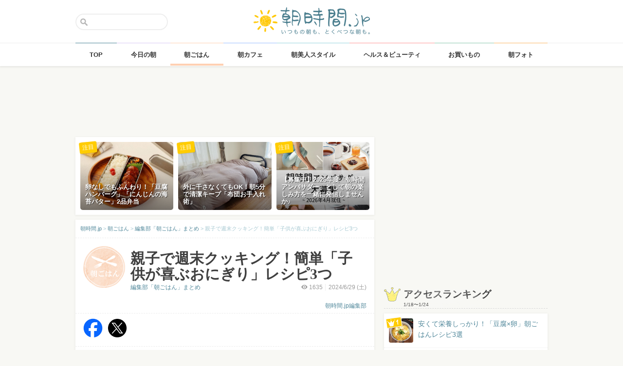

--- FILE ---
content_type: text/html; charset=UTF-8
request_url: https://asajikan.jp/article/274510
body_size: 128386
content:
<!DOCTYPE html>
<html lang="ja" class="">

<head>
  <meta charset="UTF-8">
  <meta name="viewport" content="width=device-width, initial-scale=1.0, maximum-scale=1.0, user-scalable=no">
      
<meta name="apple-itunes-app" content="app-id=400435286, app-argument=https://asajikan.jp/article/274510">


    <link rel="mask-icon" href="https://asajikan.jp/wp-content/themes/asajikan/img/sun_icon.svg" color="#de862d">
  <link rel="apple-touch-icon" href="https://asajikan.jp/wp-content/themes/asajikan/img/touch-icon-iphone.png">
  <link rel="apple-touch-icon" sizes="76x76" href="https://asajikan.jp/wp-content/themes/asajikan/img/touch-icon-ipad.png">
  <link rel="apple-touch-icon" sizes="120x120" href="https://asajikan.jp/wp-content/themes/asajikan/img/touch-icon-iphone-retina.png">
  <link rel="apple-touch-icon" sizes="152x152" href="https://asajikan.jp/wp-content/themes/asajikan/img/touch-icon-ipad-retina.png">

  <meta name='robots' content='index, follow, max-image-preview:large, max-snippet:-1, max-video-preview:-1' />

	<!-- This site is optimized with the Yoast SEO plugin v23.5 - https://yoast.com/wordpress/plugins/seo/ -->
	<title>親子で週末クッキング！簡単「子供が喜ぶおにぎり」レシピ3つ - 朝時間.jp</title>
	<meta name="description" content="アレンジしやすく、コロンと可愛い見た目が子供から大人に人気！親子クッキングにおすすめな、簡単「子供が喜ぶおにぎり」レシピを3つご紹介します♪" />
	<link rel="canonical" href="https://asajikan.jp/article/274510" />
	<meta property="og:locale" content="ja_JP" />
	<meta property="og:type" content="article" />
	<meta property="og:title" content="親子で週末クッキング！簡単「子供が喜ぶおにぎり」レシピ3つ - 朝時間.jp" />
	<meta property="og:description" content="アレンジしやすく、コロンと可愛い見た目が子供から大人に人気！親子クッキングにおすすめな、簡単「子供が喜ぶおにぎり」レシピを3つご紹介します♪" />
	<meta property="og:url" content="https://asajikan.jp/article/274510" />
	<meta property="og:site_name" content="朝時間.jp" />
	<meta property="article:published_time" content="2024-06-28T19:00:04+00:00" />
	<meta property="article:modified_time" content="2025-06-25T08:28:07+00:00" />
	<meta property="og:image" content="https://asajikan.jp/wp-content/uploads/2024/06/1-83.jpg" />
	<meta property="og:image:width" content="334" />
	<meta property="og:image:height" content="278" />
	<meta property="og:image:type" content="image/jpeg" />
	<meta name="author" content="朝時間.jp編集部" />
	<meta name="twitter:card" content="summary_large_image" />
	<meta name="twitter:label1" content="執筆者" />
	<meta name="twitter:data1" content="朝時間.jp編集部" />
	<meta name="twitter:label2" content="推定読み取り時間" />
	<meta name="twitter:data2" content="4分" />
	<script type="application/ld+json" class="yoast-schema-graph">{"@context":"https://schema.org","@graph":[{"@type":"WebPage","@id":"https://asajikan.jp/article/274510","url":"https://asajikan.jp/article/274510","name":"親子で週末クッキング！簡単「子供が喜ぶおにぎり」レシピ3つ - 朝時間.jp","isPartOf":{"@id":"https://asajikan.jp/#website"},"primaryImageOfPage":{"@id":"https://asajikan.jp/article/274510#primaryimage"},"image":{"@id":"https://asajikan.jp/article/274510#primaryimage"},"thumbnailUrl":"https://asajikan.jp/wp-content/uploads/2024/06/1-83.jpg","datePublished":"2024-06-28T19:00:04+00:00","dateModified":"2025-06-25T08:28:07+00:00","author":{"@id":"https://asajikan.jp/#/schema/person/da71eeb81981d8a2e51911956d1e3328"},"description":"アレンジしやすく、コロンと可愛い見た目が子供から大人に人気！親子クッキングにおすすめな、簡単「子供が喜ぶおにぎり」レシピを3つご紹介します♪","inLanguage":"ja","potentialAction":[{"@type":"ReadAction","target":["https://asajikan.jp/article/274510"]}]},{"@type":"ImageObject","inLanguage":"ja","@id":"https://asajikan.jp/article/274510#primaryimage","url":"https://asajikan.jp/wp-content/uploads/2024/06/1-83.jpg","contentUrl":"https://asajikan.jp/wp-content/uploads/2024/06/1-83.jpg","width":334,"height":278,"caption":"スパムむすび"},{"@type":"WebSite","@id":"https://asajikan.jp/#website","url":"https://asajikan.jp/","name":"朝時間.jp","description":"ちょっと楽しい朝活＆朝型生活はじめよう！","inLanguage":"ja"},{"@type":"Person","@id":"https://asajikan.jp/#/schema/person/da71eeb81981d8a2e51911956d1e3328","name":"朝時間.jp編集部","image":{"@type":"ImageObject","inLanguage":"ja","@id":"https://asajikan.jp/#/schema/person/image/","url":"https://secure.gravatar.com/avatar/2f0019d0482cd055dd1b93bf72cd0426?s=96&d=mm&r=g","contentUrl":"https://secure.gravatar.com/avatar/2f0019d0482cd055dd1b93bf72cd0426?s=96&d=mm&r=g","caption":"朝時間.jp編集部"},"url":"https://asajikan.jp/author/2/"}]}</script>
	<!-- / Yoast SEO plugin. -->



<!-- Yoast WordPress SEO plugin -->
<link rel='dns-prefetch' href='//asajikan.jp' />

<link rel="alternate" type="application/rss+xml" title="朝時間.jp" href="https://asajikan.jp/feed" />
<link rel="canonical" href="https://asajikan.jp/article/274510" />

<link rel='stylesheet' id='wp-block-library-css' href='https://asajikan.jp/wp-includes/css/dist/block-library/style.min.css?ver=6.6.2' type='text/css' media='all' />
<style id='classic-theme-styles-inline-css' type='text/css'>
/*! This file is auto-generated */
.wp-block-button__link{color:#fff;background-color:#32373c;border-radius:9999px;box-shadow:none;text-decoration:none;padding:calc(.667em + 2px) calc(1.333em + 2px);font-size:1.125em}.wp-block-file__button{background:#32373c;color:#fff;text-decoration:none}
</style>
<style id='global-styles-inline-css' type='text/css'>
:root{--wp--preset--aspect-ratio--square: 1;--wp--preset--aspect-ratio--4-3: 4/3;--wp--preset--aspect-ratio--3-4: 3/4;--wp--preset--aspect-ratio--3-2: 3/2;--wp--preset--aspect-ratio--2-3: 2/3;--wp--preset--aspect-ratio--16-9: 16/9;--wp--preset--aspect-ratio--9-16: 9/16;--wp--preset--color--black: #000000;--wp--preset--color--cyan-bluish-gray: #abb8c3;--wp--preset--color--white: #ffffff;--wp--preset--color--pale-pink: #f78da7;--wp--preset--color--vivid-red: #cf2e2e;--wp--preset--color--luminous-vivid-orange: #ff6900;--wp--preset--color--luminous-vivid-amber: #fcb900;--wp--preset--color--light-green-cyan: #7bdcb5;--wp--preset--color--vivid-green-cyan: #00d084;--wp--preset--color--pale-cyan-blue: #8ed1fc;--wp--preset--color--vivid-cyan-blue: #0693e3;--wp--preset--color--vivid-purple: #9b51e0;--wp--preset--gradient--vivid-cyan-blue-to-vivid-purple: linear-gradient(135deg,rgba(6,147,227,1) 0%,rgb(155,81,224) 100%);--wp--preset--gradient--light-green-cyan-to-vivid-green-cyan: linear-gradient(135deg,rgb(122,220,180) 0%,rgb(0,208,130) 100%);--wp--preset--gradient--luminous-vivid-amber-to-luminous-vivid-orange: linear-gradient(135deg,rgba(252,185,0,1) 0%,rgba(255,105,0,1) 100%);--wp--preset--gradient--luminous-vivid-orange-to-vivid-red: linear-gradient(135deg,rgba(255,105,0,1) 0%,rgb(207,46,46) 100%);--wp--preset--gradient--very-light-gray-to-cyan-bluish-gray: linear-gradient(135deg,rgb(238,238,238) 0%,rgb(169,184,195) 100%);--wp--preset--gradient--cool-to-warm-spectrum: linear-gradient(135deg,rgb(74,234,220) 0%,rgb(151,120,209) 20%,rgb(207,42,186) 40%,rgb(238,44,130) 60%,rgb(251,105,98) 80%,rgb(254,248,76) 100%);--wp--preset--gradient--blush-light-purple: linear-gradient(135deg,rgb(255,206,236) 0%,rgb(152,150,240) 100%);--wp--preset--gradient--blush-bordeaux: linear-gradient(135deg,rgb(254,205,165) 0%,rgb(254,45,45) 50%,rgb(107,0,62) 100%);--wp--preset--gradient--luminous-dusk: linear-gradient(135deg,rgb(255,203,112) 0%,rgb(199,81,192) 50%,rgb(65,88,208) 100%);--wp--preset--gradient--pale-ocean: linear-gradient(135deg,rgb(255,245,203) 0%,rgb(182,227,212) 50%,rgb(51,167,181) 100%);--wp--preset--gradient--electric-grass: linear-gradient(135deg,rgb(202,248,128) 0%,rgb(113,206,126) 100%);--wp--preset--gradient--midnight: linear-gradient(135deg,rgb(2,3,129) 0%,rgb(40,116,252) 100%);--wp--preset--font-size--small: 13px;--wp--preset--font-size--medium: 20px;--wp--preset--font-size--large: 36px;--wp--preset--font-size--x-large: 42px;--wp--preset--spacing--20: 0.44rem;--wp--preset--spacing--30: 0.67rem;--wp--preset--spacing--40: 1rem;--wp--preset--spacing--50: 1.5rem;--wp--preset--spacing--60: 2.25rem;--wp--preset--spacing--70: 3.38rem;--wp--preset--spacing--80: 5.06rem;--wp--preset--shadow--natural: 6px 6px 9px rgba(0, 0, 0, 0.2);--wp--preset--shadow--deep: 12px 12px 50px rgba(0, 0, 0, 0.4);--wp--preset--shadow--sharp: 6px 6px 0px rgba(0, 0, 0, 0.2);--wp--preset--shadow--outlined: 6px 6px 0px -3px rgba(255, 255, 255, 1), 6px 6px rgba(0, 0, 0, 1);--wp--preset--shadow--crisp: 6px 6px 0px rgba(0, 0, 0, 1);}:where(.is-layout-flex){gap: 0.5em;}:where(.is-layout-grid){gap: 0.5em;}body .is-layout-flex{display: flex;}.is-layout-flex{flex-wrap: wrap;align-items: center;}.is-layout-flex > :is(*, div){margin: 0;}body .is-layout-grid{display: grid;}.is-layout-grid > :is(*, div){margin: 0;}:where(.wp-block-columns.is-layout-flex){gap: 2em;}:where(.wp-block-columns.is-layout-grid){gap: 2em;}:where(.wp-block-post-template.is-layout-flex){gap: 1.25em;}:where(.wp-block-post-template.is-layout-grid){gap: 1.25em;}.has-black-color{color: var(--wp--preset--color--black) !important;}.has-cyan-bluish-gray-color{color: var(--wp--preset--color--cyan-bluish-gray) !important;}.has-white-color{color: var(--wp--preset--color--white) !important;}.has-pale-pink-color{color: var(--wp--preset--color--pale-pink) !important;}.has-vivid-red-color{color: var(--wp--preset--color--vivid-red) !important;}.has-luminous-vivid-orange-color{color: var(--wp--preset--color--luminous-vivid-orange) !important;}.has-luminous-vivid-amber-color{color: var(--wp--preset--color--luminous-vivid-amber) !important;}.has-light-green-cyan-color{color: var(--wp--preset--color--light-green-cyan) !important;}.has-vivid-green-cyan-color{color: var(--wp--preset--color--vivid-green-cyan) !important;}.has-pale-cyan-blue-color{color: var(--wp--preset--color--pale-cyan-blue) !important;}.has-vivid-cyan-blue-color{color: var(--wp--preset--color--vivid-cyan-blue) !important;}.has-vivid-purple-color{color: var(--wp--preset--color--vivid-purple) !important;}.has-black-background-color{background-color: var(--wp--preset--color--black) !important;}.has-cyan-bluish-gray-background-color{background-color: var(--wp--preset--color--cyan-bluish-gray) !important;}.has-white-background-color{background-color: var(--wp--preset--color--white) !important;}.has-pale-pink-background-color{background-color: var(--wp--preset--color--pale-pink) !important;}.has-vivid-red-background-color{background-color: var(--wp--preset--color--vivid-red) !important;}.has-luminous-vivid-orange-background-color{background-color: var(--wp--preset--color--luminous-vivid-orange) !important;}.has-luminous-vivid-amber-background-color{background-color: var(--wp--preset--color--luminous-vivid-amber) !important;}.has-light-green-cyan-background-color{background-color: var(--wp--preset--color--light-green-cyan) !important;}.has-vivid-green-cyan-background-color{background-color: var(--wp--preset--color--vivid-green-cyan) !important;}.has-pale-cyan-blue-background-color{background-color: var(--wp--preset--color--pale-cyan-blue) !important;}.has-vivid-cyan-blue-background-color{background-color: var(--wp--preset--color--vivid-cyan-blue) !important;}.has-vivid-purple-background-color{background-color: var(--wp--preset--color--vivid-purple) !important;}.has-black-border-color{border-color: var(--wp--preset--color--black) !important;}.has-cyan-bluish-gray-border-color{border-color: var(--wp--preset--color--cyan-bluish-gray) !important;}.has-white-border-color{border-color: var(--wp--preset--color--white) !important;}.has-pale-pink-border-color{border-color: var(--wp--preset--color--pale-pink) !important;}.has-vivid-red-border-color{border-color: var(--wp--preset--color--vivid-red) !important;}.has-luminous-vivid-orange-border-color{border-color: var(--wp--preset--color--luminous-vivid-orange) !important;}.has-luminous-vivid-amber-border-color{border-color: var(--wp--preset--color--luminous-vivid-amber) !important;}.has-light-green-cyan-border-color{border-color: var(--wp--preset--color--light-green-cyan) !important;}.has-vivid-green-cyan-border-color{border-color: var(--wp--preset--color--vivid-green-cyan) !important;}.has-pale-cyan-blue-border-color{border-color: var(--wp--preset--color--pale-cyan-blue) !important;}.has-vivid-cyan-blue-border-color{border-color: var(--wp--preset--color--vivid-cyan-blue) !important;}.has-vivid-purple-border-color{border-color: var(--wp--preset--color--vivid-purple) !important;}.has-vivid-cyan-blue-to-vivid-purple-gradient-background{background: var(--wp--preset--gradient--vivid-cyan-blue-to-vivid-purple) !important;}.has-light-green-cyan-to-vivid-green-cyan-gradient-background{background: var(--wp--preset--gradient--light-green-cyan-to-vivid-green-cyan) !important;}.has-luminous-vivid-amber-to-luminous-vivid-orange-gradient-background{background: var(--wp--preset--gradient--luminous-vivid-amber-to-luminous-vivid-orange) !important;}.has-luminous-vivid-orange-to-vivid-red-gradient-background{background: var(--wp--preset--gradient--luminous-vivid-orange-to-vivid-red) !important;}.has-very-light-gray-to-cyan-bluish-gray-gradient-background{background: var(--wp--preset--gradient--very-light-gray-to-cyan-bluish-gray) !important;}.has-cool-to-warm-spectrum-gradient-background{background: var(--wp--preset--gradient--cool-to-warm-spectrum) !important;}.has-blush-light-purple-gradient-background{background: var(--wp--preset--gradient--blush-light-purple) !important;}.has-blush-bordeaux-gradient-background{background: var(--wp--preset--gradient--blush-bordeaux) !important;}.has-luminous-dusk-gradient-background{background: var(--wp--preset--gradient--luminous-dusk) !important;}.has-pale-ocean-gradient-background{background: var(--wp--preset--gradient--pale-ocean) !important;}.has-electric-grass-gradient-background{background: var(--wp--preset--gradient--electric-grass) !important;}.has-midnight-gradient-background{background: var(--wp--preset--gradient--midnight) !important;}.has-small-font-size{font-size: var(--wp--preset--font-size--small) !important;}.has-medium-font-size{font-size: var(--wp--preset--font-size--medium) !important;}.has-large-font-size{font-size: var(--wp--preset--font-size--large) !important;}.has-x-large-font-size{font-size: var(--wp--preset--font-size--x-large) !important;}
:where(.wp-block-post-template.is-layout-flex){gap: 1.25em;}:where(.wp-block-post-template.is-layout-grid){gap: 1.25em;}
:where(.wp-block-columns.is-layout-flex){gap: 2em;}:where(.wp-block-columns.is-layout-grid){gap: 2em;}
:root :where(.wp-block-pullquote){font-size: 1.5em;line-height: 1.6;}
</style>
<link rel='stylesheet' id='asajikan-style-css' href='https://asajikan.jp/wp-content/themes/asajikan/style.min.css?ver=20260125012306' type='text/css' media='all' />
<link rel='stylesheet' id='asajikan-icon-css' href='https://asajikan.jp/wp-content/themes/asajikan/css/asajikan.css?ver=20150625' type='text/css' media='all' />
<link rel='stylesheet' id='asajikan-app-guidance1-css' href='https://asajikan.jp/wp-content/themes/asajikan/css/apri.css?ver=20260125012306' type='text/css' media='all' />
<link rel='stylesheet' id='asajikan-app-guidance2-css' href='https://asajikan.jp/wp-content/themes/asajikan/css/asajikan-app-guidance.css?ver=20260125012306' type='text/css' media='all' />
<link rel='stylesheet' id='asajikan-add-style-css' href='https://asajikan.jp/wp-content/themes/asajikan/css/asajikan-add-style.css?ver=20260125012306' type='text/css' media='all' />
<script type="text/javascript" src="https://asajikan.jp/wp-content/themes/asajikan/js/asa.min.js?ver=20190207" id="asajikan-js"></script>
<script type="text/javascript" src="https://asajikan.jp/wp-content/themes/asajikan/js/jquery.scrolldepth.min.js?ver=20190726" id="scroll-depth-js"></script>
<script type="text/javascript" src="https://asajikan.jp/wp-content/themes/asajikan/js/app-guidance.js?ver=20260125012306" id="app-guidance-script-js"></script>
<script type="application/ld+json">{"@context":"http://schema.org","@type":"BreadcrumbList","itemListElement":[{"@type":"ListItem","position":1,"item":{"@id":"https://asajikan.jp","name":"朝時間.jp"}},{"@type":"ListItem","position":2,"item":{"@id":"https://asajikan.jp/asagohan/","name":"朝ごはん"}},{"@type":"ListItem","position":3,"item":{"@id":"https://asajikan.jp/asagohan/asajikan_asagohan/","name":"編集部「朝ごはん」まとめ"}},{"@type":"ListItem","position":4,"item":{"@id":"https://asajikan.jp/article/274510","name":"親子で週末クッキング！簡単「子供が喜ぶおにぎり」レシピ3つ"}}]}</script><style type="text/css">.recentcomments a{display:inline !important;padding:0 !important;margin:0 !important;}</style>
  
    <!--[if lt IE 9]>
<link rel="stylesheet" href="https://asajikan.jp/wp-content/themes/asajikan/ie.css?ver=20170105" media="screen" type="text/css" />
<![endif]-->

    <!--[if lt IE 9]>
<script>
document.createElement('header');
document.createElement('nav');
document.createElement('section');
document.createElement('article');
document.createElement('aside');
document.createElement('footer');
document.createElement('hgroup');
document.createElement('main');
document.createElement('time');
</script>
<![endif]-->


    <!-- GoogleAnalytics -->
    <script>
      (function(i, s, o, g, r, a, m) {
        i['GoogleAnalyticsObject'] = r;
        i[r] = i[r] || function() {
          (i[r].q = i[r].q || []).push(arguments)
        }, i[r].l = 1 * new Date();
        a = s.createElement(o),
          m = s.getElementsByTagName(o)[0];
        a.async = 1;
        a.src = g;
        m.parentNode.insertBefore(a, m)
      })(window, document, 'script', '//www.google-analytics.com/analytics.js', 'ga');

      ga('create', 'UA-898212-1', 'auto');
      ga('require', 'displayfeatures');

      
         ga('set', 'contentGroup1', '朝ごはん'); 
         ga('set', 'contentGroup2', 'asajikan'); 
         ga('set', 'contentGroup3', '親子で週末クッキング！簡単「子供が喜ぶおにぎり」レシピ3つ');
        
        ga('send', 'pageview');
            </script>
    <!-- /GoogleAnalytics -->
  
  <!-- Ads -->
      <script type="application/javascript" src="//anymind360.com/js/4055/ats.js"></script>
    <script async='async' src='https://securepubads.g.doubleclick.net/tag/js/gpt.js'></script>
    <script>
      var googletag = googletag || {};
      googletag.cmd = googletag.cmd || [];
    </script>
  

  <script type='text/javascript'>
    var asajikan_post = {"is_mobile":false,"is_app":false,"is_singular":true,"type":"post","permalink":"https:\/\/asajikan.jp\/article\/274510","id":274510,"title":"\u89aa\u5b50\u3067\u9031\u672b\u30af\u30c3\u30ad\u30f3\u30b0\uff01\u7c21\u5358\u300c\u5b50\u4f9b\u304c\u559c\u3076\u304a\u306b\u304e\u308a\u300d\u30ec\u30b7\u30d43\u3064","categories":["asagohan","asajikan_asagohan"]};

    var m = document.referrer.match(new RegExp('://gunosy.com/'));
    if (m) {
      ga('send', 'event', 'open_in_gunosy', asajikan_post.categories[0], asajikan_post.title, {
        nonInteraction: true
      });
    }
  </script>

      <script>
      $(function() {
        $.scrollDepth({
          percentage: true,
          pixelDepth: false,
          elements: [
            '#entry-content-start',
            '#entry-content-header-01',
            '#entry-content-header-02',
            '#entry-content-header-03',
            '#entry-content-header-04',
            '#entry-content-header-05',
            '#entry-content-header-06',
            '#entry-content-header-07',
            '#entry-content-header-08',
            '#entry-content-header-09',
            '#entry-content-header-10',
            '#entry-content-end'
          ]
        });
      });
    </script>
  

  
      <!-- craft. -->
    <script type="text/javascript" id="craft_script">
      (function(w) {
        // アプリ判定
        var is_app = "";
        // console.log("is_app : " + is_app);
        // UAでOS判定
        var ua = navigator.userAgent.toLowerCase();
        // iPhone
        var isiPhone = (ua.indexOf('iphone') > -1) || (ua.indexOf('ipad') > -1);
        // Android
        var isAndroid = ((ua.indexOf('android') > -1) && (ua.indexOf('mobile') > -1)) || ((ua.indexOf('android') > -1) && (ua.indexOf('mobile') == -1));
        if (!isAndroid || !is_app) {
          var url = 'https://gacraft.jp/publish/asajikan.js';
          var s = w.document.createElement('script');
          s.src = url;
          var currentNode = w.document.getElementById('craft_script');
          var parentNode = currentNode.parentNode;
          parentNode.insertBefore(s, currentNode.nextSibling);
        }
      })(window);
    </script>
    <!-- /craft. -->
  
  <!-- feature-ASASYS-123:GoogleAdsenseコード -->
  <script type="text/javascript" id="googleadsense_script">
    (function(w) {
      // アプリ判定
      var is_app = "";
      // console.log("is_app : " + is_app);
      // UAでOS判定
      var ua = navigator.userAgent.toLowerCase();
      // iPhone
      var isiPhone = (ua.indexOf('iphone') > -1) || (ua.indexOf('ipad') > -1);
      if (!isiPhone || !is_app) {
        var url = 'https://pagead2.googlesyndication.com/pagead/js/adsbygoogle.js';
        var s = w.document.createElement('script');
        s.src = url;
        s.setAttribute("data-ad-client", "ca-pub-4534221708075940");
        s.setAttribute("async", "");
        var currentNode = w.document.getElementById('googleadsense_script');
        var parentNode = currentNode.parentNode;
        parentNode.insertBefore(s, currentNode.nextSibling);
      }
    })(window);
  </script>
  <!-- /feature-ASASYS-123:GoogleAdsenseコード -->

  <!-- feature-ASASYS-162 -->
  <meta name='robots' content='index, follow, max-image-preview:large, max-snippet:-1, max-video-preview:-1' />

  <!-- feature-ASASYS-183 -->
  <!-- Google Tag Manager -->
  <script>
    (function(w, d, s, l, i) {
      w[l] = w[l] || [];
      w[l].push({
        'gtm.start': new Date().getTime(),
        event: 'gtm.js'
      });
      var f = d.getElementsByTagName(s)[0],
        j = d.createElement(s),
        dl = l != 'dataLayer' ? '&l=' + l : '';
      j.async = true;
      j.src =
        'https://www.googletagmanager.com/gtm.js?id=' + i + dl;
      f.parentNode.insertBefore(j, f);
    })(window, document, 'script', 'dataLayer', 'GTM-P5GMCBD');
  </script>
  <!-- End Google Tag Manager -->
  <!-- /feature-ASASYS-183 -->

</head>

<body class="post-template-default single single-post postid-274510 single-format-standard category-asagohan group-blog post_type-post author-role-editor author-asajikan" ontouchstart="">

  <!-- feature-ASASYS-183 -->
  <!-- Google Tag Manager (noscript) -->
  <noscript><iframe src="https://www.googletagmanager.com/ns.html?id=GTM-P5GMCBD" height="0" width="0" style="display:none;visibility:hidden"></iframe></noscript>
  <!-- End Google Tag Manager (noscript) -->
  <!-- /feature-ASASYS-183 -->

      <div id="fb-root"></div>
    <script>
      window.fbAsyncInit = function() {
        FB.init({
          appId: '674587082687597',
          xfbml: true,
          version: 'v2.10'
        });
        FB.Event.subscribe('edge.create', page_like_callback);
        FB.Event.subscribe('edge.remove', page_unlike_callback);
      };

      (function(d, s, id) {
        var js, fjs = d.getElementsByTagName(s)[0];
        if (d.getElementById(id)) {
          return;
        }
        js = d.createElement(s);
        js.id = id;
        js.src = "//connect.facebook.net/ja_JP/sdk.js";
        fjs.parentNode.insertBefore(js, fjs);
      }(document, 'script', 'facebook-jssdk'));
    </script>
  

  <div id="page" class="hfeed site">

          <a class="skip-link screen-reader-text" href="#content">Skip to content</a>
      <header id="masthead" class="site-header" role="banner">



        <div class="header-container">
          <div class="header-top-logo">
            <h1 class="site-title"><a class="homelink" href="https://asajikan.jp/" rel="home"><img src="https://asajikan.jp/wp-content/themes/asajikan/img/logo_asajikan.png" class="logoimg" width="239" height="56" alt="朝時間.jp - ちょっと楽しい朝活＆朝型生活はじめよう！" />
                <div class="tenyear"></div>
                <div class="tenballon"></div>
              </a></h1>
          </div>
          <div class="mobile-toggle_search"></div>
          <div class="top-search">
            <form action="https://asajikan.jp/search" method="get" role="search" class="search-form">
              <input type="text" name="s" value="" placeholder=""><button type="submit" class="top-search-submit" value="検索">検索</button>
            </form>
            <div class="mobile-close_search"></div>
          </div>
        </div>

                <nav class="main-navigation2" >
          <ul class="top-menu">
            <li>
              <a href="https://asajikan.jp/" class="ga_navi" data-ga-action="PCナビゲーション" data-ga-title="TOP"><span>TOP</span></a>
            </li>
            <li><a href="https://asajikan.jp/topics/" class="ga_navi" data-ga-action="PCナビゲーション" data-ga-title="今日の朝"><span>今日の朝</span></a>
            </li>
            <li>
              <a href="https://asajikan.jp/asagohan/" class="ga_navi" data-ga-action="PCナビゲーション" data-ga-title="朝ごはん"><span>朝ごはん</span></a>
            </li>
            <li>
              <a href="https://asajikan.jp/cafe/" class="ga_navi" data-ga-action="PCナビゲーション" data-ga-title="朝カフェ"><span>朝カフェ</span></a>
            </li>
            <li>
              <a href="https://asajikan.jp/asabijin/" class="ga_navi" data-ga-action="PCナビゲーション" data-ga-title="朝美人"><span>朝美人スタイル</span></a>
            </li>
            <li>
              <a href="https://asajikan.jp/beauty/" class="ga_navi" data-ga-action="PCナビゲーション" data-ga-title="ビューティ"><span>ヘルス＆ビューティ</span></a>
            </li>
            <li>
              <a href="https://asajikan.jp/shopping/" class="ga_navi" data-ga-action="PCナビゲーション" data-ga-title="お買いもの"><span>お買いもの</span></a>
            </li>
            <li>
              <a href="https://asajikan.jp/morningclip/" class="ga_navi" data-ga-action="PCナビゲーション" data-ga-title="Morning Clip"><span>朝フォト</span></a>
            </li>
          </ul>
          <div class="menu-cover"></div>
        </nav>
      </header>

                <div class="banner b728">
          </div>
                  



    <div id="content" class="site-content">




<div id="primary" class="content-area ">
    <main id="main" class="site-main" role="main">


        
        
            

            <div class="pickup white shadow hidem">
            <div class="pickup-container">
                
                                       

            <div class="col3">
               <a href="https://asajikan.jp/article/312123" rel="bookmark" class="ga_article" data-ga-action="記事詳細おすすめ" data-ga-title="卵なしでもふんわり！「豆腐ハンバーグ」「にんじんの海苔バター」2品弁当">
                <div class="pickup-item-small " style="background-image: url(https://asajikan.jp/wp-content/uploads/2026/01/IMG_4551-640x426.jpg);">                    <div class="pickup-title">
                        <p>卵なしでもふんわり！「豆腐ハンバーグ」「にんじんの海苔バター」2品弁当</p>
                    </div>
                    
                </div>
                <div class="pickup-type">注目</div>
                </a>
            </div>

                
                                       

            <div class="col3">
               <a href="https://asajikan.jp/article/312002" rel="bookmark" class="ga_article" data-ga-action="記事詳細おすすめ" data-ga-title="外に干さなくてもOK！朝5分で清潔キープ「布団お手入れ術」">
                <div class="pickup-item-small " style="background-image: url(https://asajikan.jp/wp-content/uploads/2026/01/IMG_3628_compressed_2026_01_15_202413-640x480.png);">                    <div class="pickup-title">
                        <p>外に干さなくてもOK！朝5分で清潔キープ「布団お手入れ術」</p>
                    </div>
                    
                </div>
                <div class="pickup-type">注目</div>
                </a>
            </div>

                
                                       

            <div class="col3">
               <a href="https://asajikan.jp/article/312049" rel="bookmark" class="ga_article" data-ga-action="記事詳細おすすめ" data-ga-title="【募集中】2026年度「朝時間アンバサダー」として朝の楽しみ方を一緒に発信しませんか♪">
                <div class="pickup-item-small " style="background-image: url(https://asajikan.jp/wp-content/uploads/2026/01/77f60a1691599f35c609a2fb3655f191-640x640.png);">                    <div class="pickup-title">
                        <p>【募集中】2026年度「朝時間アンバサダー」として朝の楽しみ方を一緒に発信しませんか♪</p>
                    </div>
                    
                </div>
                <div class="pickup-type">注目</div>
                </a>
            </div>

                            </div>
        </div>
    

<article id="post-274510" class="block pad-none post_imported-x-imported-asabijin_interview post_imported-x-imported-guest post-274510 post type-post status-publish format-standard has-post-thumbnail hentry category-asagohan category-asajikan_asagohan tag-5803 tag-6281 tag-15687 tag-5988 tag-5224 tag-5295 tag-6091 post_media_target-antenna post_media_target-gunosy post_media_target-smartnews post_media_target-social_facebook post_media_target-social_twitter">

    
        <div class="breadcrumb">
            <!-- Breadcrumb NavXT 7.3.1 -->
<span property="itemListElement" typeof="ListItem"><a property="item" typeof="WebPage" title="朝時間.jp" href="https://asajikan.jp" class="home" ><span property="name">朝時間.jp</span></a><meta property="position" content="1"></span> &gt; <span property="itemListElement" typeof="ListItem"><a property="item" typeof="WebPage" title="朝ごはん" href="https://asajikan.jp/asagohan/" class="taxonomy category" ><span property="name">朝ごはん</span></a><meta property="position" content="2"></span> &gt; <span property="itemListElement" typeof="ListItem"><a property="item" typeof="WebPage" title="編集部「朝ごはん」まとめ" href="https://asajikan.jp/asagohan/asajikan_asagohan/" class="taxonomy category" ><span property="name">編集部「朝ごはん」まとめ</span></a><meta property="position" content="3"></span> &gt; <span property="itemListElement" typeof="ListItem"><span property="name">親子で週末クッキング！簡単「子供が喜ぶおにぎり」レシピ3つ</span><meta property="position" content="4"></span>        </div>

        
        <header class="entry-header pad-big">

            <div class="clear">

                <div class="art-corner">

                    
                                            <img src="https://asajikan.jp/wp-content/uploads/2015/05/breakfast.png" alt=""  width="174px" height="174px" class="headerimage"/>                    
                                    </div>
                <div class="art-title">

                    <h1 class="entry-title">親子で週末クッキング！簡単「子供が喜ぶおにぎり」レシピ3つ</h1>

                    <div class="entry-meta clear">

                        
                        <div class="entry-postinfo">
                            <span class="view"><i class="icon-eye-1 ver120"></i><span class="asa-views-274510">1634</span></span>                            <span>2024/6/29                                (土)</span>                            <br><br>
                                                        <span class="entry-author"><a href="https://asajikan.jp/asagohan/asajikan_asagohan/">朝時間.jp編集部</a></span>
                        </div>

                        <div class="entry-series">
                            <a href="https://asajikan.jp/asagohan/asajikan_asagohan/">編集部「朝ごはん」まとめ</a>                        </div>

                    </div>
                </div>
            </div>


            
        </header><!-- .entry-header -->


                        <div class="share-top clear">

                    <div class="sns-icon">
                        <a title="Facebook" data-from="" target="_blank" href="http://www.facebook.com/sharer/sharer.php?u=https://asajikan.jp/article/274510">
                            <img src="https://asajikan.jp/wp-content/themes/asajikan/img/icon_facebook.png" width="310px" height="310px" loading="lazy">
                        </a>
                    </div>

                    <div class="sns-icon">
                        <a href="https://twitter.com/intent/tweet?text=親子で週末クッキング！簡単「子供が喜ぶおにぎり」レシピ3つ&url=https://asajikan.jp/article/274510&hashtags=朝時間&via=asajikan" title="Twitter">
                            <img src="https://asajikan.jp/wp-content/themes/asajikan/img/icon_x.png" width="310px" height="310px" loading="lazy">
                        </a>
                    </div>

                    <div class="social-item">
                        <span>
                            <script type="text/javascript" src="//media.line.me/js/line-button.js?v=20140411"></script>
                            <script type="text/javascript">
                                new media_line_me.LineButton({
                                    "pc": false,
                                    "lang": "ja",
                                    "type": "a"
                                });
                            </script>
                        </span>
                    </div>
                </div>
            <div class="fourm_undertitle ad-for-pc"></div>
            <div class="fourm_undertitle ad-for-sp"></div>

            
                
            
        

    
    <div itemprop="articleBody" class="entry-content">
        
        <span id="entry-content-start" style="display:inline-block;width:1px;height:1px;">&nbsp;</span>

        <p>時間にゆとりにある週末の朝。たまには子供と一緒にキッチンに立って、お料理を楽しむのはいかがでしょうか？</p>
<p>親子での朝ごはんづくりにおすすめしたいのは、アレンジが楽しめる「おにぎり」です。コロンと可愛い見た目でお子さんにも作りやすく、具材次第で飽きずに楽しめますよ。</p>
<p>今日は、楽しく作れておいしい「子供が喜ぶおにぎり」レシピを3つご紹介します♪</p>
<h2>ハワイの定番メニュー♪「スパム風おにぎり」</h2>
<p><img fetchpriority="high" decoding="async" class="alignnone size-full wp-image-274511" src="https://asajikan.jp/wp-content/uploads/2024/06/43d580fed85909114d28a09e0a9f66d1.jpg" alt="スパム風おにぎり" width="640" height="427" /></p>
<p>ハワイで定番のメニューをおうちで楽しむ！朝食やブランチにぴったりな「スパム風おにぎり」。</p>
<p>スパムの代わりにハムを使ったお手軽アレンジで、ジューシーなハムにピリッと黒コショウが効いたご飯がよく合います。</p>
<p>ボーダー状の焼き目がつくグリルパンで焼くと、見た目もより本格的になりますよ。（もちろんスパムで作ってもおいしいです！）</p>
<p>（ハワイ風ブランチ！ハムで手軽に「スパム風おにぎり」 by <a href="https://asajikan.jp/asagohan/weekend-branchrecipe/">フードコーディネーター 大本紀子</a>さん）</p>
<p style="text-align: center;"><a class="button" href="https://asajikan.jp/article/99932">「スパム風おにぎり」レシピ &gt;&gt;</a></p>
<h2>夏の味！「とうもろこしのバター焼きおにぎり」</h2>
<p><img decoding="async" class="alignnone size-full wp-image-274512" src="https://asajikan.jp/wp-content/uploads/2024/06/a9bbccd7560c4108bb22507c6c0a1471-1.jpg" alt="とうもろこしのバター焼きおにぎり" width="640" height="481" /></p>
<p>焼けた醤油の香りとバターの風味がクセになるおいしさの「とうもろこしのバター焼きおにぎり」。</p>
<p>とうもろこしを混ぜたおにぎりを、バターを熱したフライパンで醤油を塗りながら両面こんがりと焼くだけで、とっても簡単。</p>
<p>とうもろこしは蒸して冷凍しておくとさっと使えるので、忙しい朝に重宝しますよ。</p>
<p>（いつものフライパンで簡単！「とうもろこしのバター焼きおにぎり」 by <a href="https://asajikan.jp/asagohan/basiclesson/">料理家 村山瑛子</a>さん）</p>
<p style="text-align: center;"><a class="button" href="https://asajikan.jp/article/230254">「とうもろこしのバター焼きおにぎり」レシピ&gt;&gt;</a></p>
<h2>インパクト大！「フレンチトースト風おにぎり」</h2>
<p><img decoding="async" class="alignnone size-full wp-image-274513" src="https://asajikan.jp/wp-content/uploads/2024/06/2c264f9daf5ed84068593498656dc79c.jpg" alt="フレンチトースト風おにぎり" width="363" height="545" /></p>
<p>表面はこんがり、中はふんわりとしたお米の食感が楽しめる「フレンチトースト風おにぎり」。</p>
<p>のりを巻いたおにぎりを、マヨネーズ入りの溶き卵に浸してフライパンで両面こんがりと焼けたら完成！</p>
<p>おにぎりの中にツナマヨなどの具を入れてもおいしいそうですよ。</p>
<p>（卵でこんがり♪「フレンチトースト風おにぎり」 by <a href="https://asajikan.jp/asagohan/weekend-branchrecipe/">フードコーディネーター 大本紀子</a>さん）</p>
<p style="text-align: center;"><a class="button" href="https://asajikan.jp/article/94396">「フレンチトースト風おにぎり」レシピ&gt;&gt;</a></p>
<p>朝ごはんやお弁当に便利な「子供が喜ぶおにぎり」レシピをご紹介しました。</p>
<p>お子さんと一緒に料理をすると、朝から会話が弾みそうですね！ぜひ、週末の朝に作ってみてくださいね♪</p>

        <span id="entry-content-end" style="display:inline-block;width:1px;height:1px;">&nbsp;</span>

        
        
    </div><!-- .entry-content -->
    <div class="fourm_underarticle ad-for-sp"></div>


    
        <footer id="likeanchor" class="entry-footer">

            
                
            
            
            <!-- related_posts -->
            <div class='yarpp yarpp-related yarpp-related-website yarpp-template-yarpp-template-asajikan'>

<script type="text/javascript">
  $( window ).on( 'load', function() {
	// アプリ判定
	var is_app = "";
	// console.log( "is_app : " + is_app );
    // UAでOS判定
    var ua = navigator.userAgent.toLowerCase();
    // iPhone
    var isiPhone = (ua.indexOf('iphone') > -1) || (ua.indexOf('ipad') > -1);
    // Android
    var isAndroid = ( (ua.indexOf('android') > -1) && (ua.indexOf('mobile') > -1) ) || ( (ua.indexOf('android') > -1) && (ua.indexOf('mobile') == -1) );
    if ( isAndroid && is_app ) {
      $( '.craft-for-publishers-recommend' ).hide();
      $( '.craft-for-publishers-recommend2' ).hide();
      $( '.related-articles' ).show();
    }
  });
</script>

	<div class="related-content">
    <div class="inbox-title"><span class="related">この記事もチェック</span></div>
		<ul class="related-articles">
      <li>
        <a href="https://ailand-market.jp/products/8772879581315" rel="bookmark" class="ga_article" data-ga-action="" data-ga-title="1日の疲れをリセット！手軽だけど頼れるマッサージクッション">
          <div class="related-img" style="background-image: url(https://asajikan.jp/wp-content/uploads/2025/12/2f9a9d23b166b85c5f7c2c1910806b71.jpg);"></div>
            <div class="related-title">
              <div class="related-meta">
                朝時間.jp編集部
              </div>
              1日の疲れをリセット！手軽だけど頼れるマッサージクッション
          </div>
          </a>
      </li>
    </ul>
    <div class="craft-for-publishers-recommend"></div>

		<ul class="related-articles" style="display: none;">
							                <li>
                   <a href="https://asajikan.jp/article/209039" rel="bookmark" class="ga_article" data-ga-action="関連記事" data-ga-title="梅干しも昆布も使わない！簡単「アレンジおにぎり」レシピ3選">
                    <div class="related-img" style="background-image: url(https://asajikan.jp/wp-content/uploads/2021/08/154-200x200.jpg);"></div>
                    <div class="related-title">
                           
                        <div class="related-meta">
                            <span class="view"><i class="icon-eye-1 ver120"></i>6271</span>8/23                            (月)                        </div>
                        梅干しも昆布も使わない！簡単「アレンジおにぎり」レシピ3選                    </div>
                    </a>
                </li>
							                <li>
                   <a href="https://asajikan.jp/article/249086" rel="bookmark" class="ga_article" data-ga-action="関連記事" data-ga-title="マンネリ解消！簡単「変わり種おにぎり」レシピ3つ">
                    <div class="related-img" style="background-image: url(https://asajikan.jp/wp-content/uploads/2023/05/1-4-200x200.jpg);"></div>
                    <div class="related-title">
                           
                        <div class="related-meta">
                            <span class="view"><i class="icon-eye-1 ver120"></i>4113</span>5/29                            (月)                        </div>
                        マンネリ解消！簡単「変わり種おにぎり」レシピ3つ                    </div>
                    </a>
                </li>
							                <li>
                   <a href="https://asajikan.jp/article/208712" rel="bookmark" class="ga_article" data-ga-action="関連記事" data-ga-title="面倒くささ、ナシ！5分以内で簡単「スピード朝ごはん」レシピ3選">
                    <div class="related-img" style="background-image: url(https://asajikan.jp/wp-content/uploads/2021/08/134-200x200.jpg);"></div>
                    <div class="related-title">
                           
                        <div class="related-meta">
                            <span class="view"><i class="icon-eye-1 ver120"></i>13521</span>8/19                            (木)                        </div>
                        面倒くささ、ナシ！5分以内で簡単「スピード朝ごはん」レシピ3選                    </div>
                    </a>
                </li>
							                <li>
                   <a href="https://asajikan.jp/article/211486" rel="bookmark" class="ga_article" data-ga-action="関連記事" data-ga-title="こんな使い方もアリ！簡単「クリームチーズ」朝ごはんレシピ3選">
                    <div class="related-img" style="background-image: url(https://asajikan.jp/wp-content/uploads/2021/09/41129178d950bcc968cf3f9fdc61305d-600x400-200x200.jpg);"></div>
                    <div class="related-title">
                           
                        <div class="related-meta">
                            <span class="view"><i class="icon-eye-1 ver120"></i>7713</span>10/2                            (土)                        </div>
                        こんな使い方もアリ！簡単「クリームチーズ」朝ごはんレシピ3選                    </div>
                    </a>
                </li>
							                <li>
                   <a href="https://asajikan.jp/article/222694" rel="bookmark" class="ga_article" data-ga-action="関連記事" data-ga-title="アレンジ無限大！簡単「アイデアおにぎり」レシピ3つ">
                    <div class="related-img" style="background-image: url(https://asajikan.jp/wp-content/uploads/2022/03/155-200x200.jpg);"></div>
                    <div class="related-title">
                           
                        <div class="related-meta">
                            <span class="view"><i class="icon-eye-1 ver120"></i>3862</span>3/18                            (金)                        </div>
                        アレンジ無限大！簡単「アイデアおにぎり」レシピ3つ                    </div>
                    </a>
                </li>
					</ul>
	</div>
</div>
            <!-- /related_posts -->

            
                
                                            <div class="banner-article-bottom clear">
                            <div class="banner b300"></div>
                            <div class="banner b300-2"></div>
                        </div>
                    
                                <div class="fourm_undertarticle ad-for-pc"></div>
                <div class="share-top clear">

                    <div class="share-bottom-big clear">

                        <div class="sns-icon">
                            <a title="Facebook" data-from="" target="_blank" href="http://www.facebook.com/sharer/sharer.php?u=https://asajikan.jp/article/274510">
                                <img src="https://asajikan.jp/wp-content/themes/asajikan/img/icon_facebook.png" width="310px" height="310px" loading="lazy">
                            </a>
                        </div>
                        <div class="sns-icon">
                            <a href="https://twitter.com/intent/tweet?text=親子で週末クッキング！簡単「子供が喜ぶおにぎり」レシピ3つ&url=https://asajikan.jp/article/274510&hashtags=朝時間&via=asajikan" title="Twitter">
                                <img src="https://asajikan.jp/wp-content/themes/asajikan/img/icon_x.png" width="310px" height="310px" loading="lazy">
                            </a>
                        </div>
                        <div class="sns-icon">
                            <a href="http://line.me/R/msg/text/?親子で週末クッキング！簡単「子供が喜ぶおにぎり」レシピ3つ%0D%0Ahttps://asajikan.jp/article/274510?utm_source=web&utm_medium=line" class="share_big" title="LINE" data-from="">
                                <img src="https://asajikan.jp/wp-content/themes/asajikan/img/icon_line.png" width="310px" height="310px" loading="lazy">
                            </a>
                        </div>

                    </div>

                    <div class="line-add-banner" style="margin-top: 20px;">
                        <a href="https://line.me/R/ti/p/%40oa-asajikan" target="_blank">
                            <img src="https://asajikan.jp/wp-content/themes/asajikan/img/oa-asajikan.png" width="640px" height="320px" alt="LINEアカウント友だち追加" loading="lazy">
                        </a>
                    </div>
                </div>

            

                                        <div class="tags-links disable-app-temp"><a href="https://asajikan.jp/tag/%e3%81%8a%e3%81%ab%e3%81%8e%e3%82%8a/" rel="tag">おにぎり</a><a href="https://asajikan.jp/tag/%e3%81%8a%e3%82%80%e3%81%99%e3%81%b3/" rel="tag">おむすび</a><a href="https://asajikan.jp/tag/%e3%82%ad%e3%83%83%e3%82%ba/" rel="tag">キッズ</a><a href="https://asajikan.jp/tag/%e3%82%b9%e3%83%91%e3%83%a0/" rel="tag">スパム</a><a href="https://asajikan.jp/tag/%e3%83%ac%e3%82%b7%e3%83%94/" rel="tag">レシピ</a><a href="https://asajikan.jp/tag/%e6%9c%9d%e3%81%94%e3%81%af%e3%82%93/" rel="tag">朝ごはん</a><a href="https://asajikan.jp/tag/%e9%80%b1%e6%9c%ab/" rel="tag">週末</a></div>
            
        </footer><!-- .entry-footer -->


    
</article><!-- #post-## -->


    
    <script type="application/ld+json">
        {
            "@context": "http://schema.org",
            "@type": "BlogPosting",
            "mainEntityOfPage": {
                "@type": "WebPage",
                "@id": "https://asajikan.jp/article/274510"
            },
            "headline": "親子で週末クッキング！簡単「子供が喜ぶおにぎり」レシピ3つ",
             "image": {
                    "@type": "ImageObject",
                    "url": "https://asajikan.jp/wp-content/uploads/2024/06/1-83.jpg",
                    "width": "334",
                    "height": "278"
                },
             "datePublished": "2024-06-29T04:00:04+09:00",
            "dateModified": "2025-06-25T17:28:07+09:00",
            "author": {
                "@type": "Person",
                "name": "朝時間.jp編集部",
                "url": "https://asajikan.jp/author/2/"
            },
            "publisher": {
                "@type": "Organization",
                "name": "朝時間.jp",
                "logo": {
                    "@type": "ImageObject",
                    "url": "https://asajikan.jp/wp-content/uploads/2016/03/ohayou/logo_asajikan_h60.png",
                    "width": 256,
                    "height": 60
                }
            },
            "description": "時間にゆとりにある週末の朝。たまには子供と一緒にキッチンに立って、お料理を楽しむのはいかがでしょうか？ 親子での朝ごはんづくりにおすすめしたいのは、アレンジが楽しめる「おにぎり」です。コロンと可愛い見た目でお子さんにも作 [&hellip;]"
        }
    </script>




        
        


                                <div class="headline titlemark-vase">
                        <h4>この記事を書いた人
                            <div class="title-left"><span class="stylish2">Nice to meet you!</span></div>
                        </h4>
                    </div>
                                <div class="block pad-none">

                    <div class="series_top asagohan" style="background-image: url(https://asajikan.jp/wp-content/uploads/2015/11/asajikan/FX107_L.jpg);">
                        <div class="series_title">
                            <h1>編集部「朝ごはん」まとめ                            </h1>
                        </div>
                                            </div>
                    <div class="series_info">
                        編集部による「朝ごはん」レシピ・記事まとめ                    </div>
                    <div class="series_author-page-info-cont clear parent-asagohan">

                        <div class="series_by"><span>Written by</span></div>

                        <div class="series_author-page-pic" style="background-image: url(https://asajikan.jp/wp-content/uploads/2024/03/asajikan.jpg);"></div>
                        <div class="series_author-page-name">
                            <h2>朝時間.jp編集部</h2>
                        </div>
                        <div class="series_author-page-bio">
                                                    </div>

                    </div>

                    <div class="block-inner-title">連載記事一覧</div>
                    <div class="bordertop">
                        
                                                                                    <div class="list-item">
                       <a href="https://asajikan.jp/article/312145" rel="bookmark" class="ga_article" data-ga-action="記事詳細連載記事リスト４" data-ga-title="寒～い朝はこれ！体がほっと温まる「味噌汁」レシピ3選">
                       <div class="newflag">NEW</div>                        <div class="list-tumbnail ">
                        <img src="https://asajikan.jp/wp-content/uploads/2026/01/b682d667eff2d4e489dadfadd3fc6c33-200x200.jpg" width="95" height="95" alt="寒～い朝はこれ！体がほっと温まる「味噌汁」レシピ3選" loading="lazy"/>
                                                                        
                        </div>
                        <div class="list-info">
                            <div class="list-cat asagohan">
                                <div class="list-date">1/25                                (日)                                </div>
                                <div class="list-catimg"></div>
                                
                            </div>
                            <div class="list-title">寒～い朝はこれ！体がほっと温まる「味噌汁」レシピ3選</div>
                            <div class="list-meta"><div class="list-writer">朝時間.jp編集部</div><span class="count-view-list"><i class="icon-eye-1 ver120"></i>543</span></div>
                        </div>
                        </a>
                    </div>
                                
                        
                                                                                    <div class="list-item">
                       <a href="https://asajikan.jp/article/312089" rel="bookmark" class="ga_article" data-ga-action="記事詳細連載記事リスト４" data-ga-title="「温活したい日に」主な材料2つだけ！簡単朝ごはんレシピ3選">
                                               <div class="list-tumbnail ">
                        <img src="https://asajikan.jp/wp-content/uploads/2026/01/2a82f1fef77f3c5621d8c96578e98004-200x200.jpg" width="95" height="95" alt="「温活したい日に」主な材料2つだけ！簡単朝ごはんレシピ3選" loading="lazy"/>
                                                                        
                        </div>
                        <div class="list-info">
                            <div class="list-cat asagohan">
                                <div class="list-date">1/24                                (土)                                </div>
                                <div class="list-catimg"></div>
                                
                            </div>
                            <div class="list-title">「温活したい日に」主な材料2つだけ！簡単朝ごはんレシピ3選</div>
                            <div class="list-meta"><div class="list-writer">朝時間.jp編集部</div><span class="count-view-list"><i class="icon-eye-1 ver120"></i>12987</span></div>
                        </div>
                        </a>
                    </div>
                                
                        
                                                                                    <div class="list-item">
                       <a href="https://asajikan.jp/article/312085" rel="bookmark" class="ga_article" data-ga-action="記事詳細連載記事リスト４" data-ga-title="レンチンで完結◎忙しい朝に助かる「のっけ弁」レシピ3つ">
                                               <div class="list-tumbnail ">
                        <img src="https://asajikan.jp/wp-content/uploads/2026/01/aa482f4660b2b50584ffaa247d3fe852-200x200.jpg" width="95" height="95" alt="レンチンで完結◎忙しい朝に助かる「のっけ弁」レシピ3つ" loading="lazy"/>
                                                                        
                        </div>
                        <div class="list-info">
                            <div class="list-cat asagohan">
                                <div class="list-date">1/23                                (金)                                </div>
                                <div class="list-catimg"></div>
                                
                            </div>
                            <div class="list-title">レンチンで完結◎忙しい朝に助かる「のっけ弁」レシピ3つ</div>
                            <div class="list-meta"><div class="list-writer">朝時間.jp編集部</div><span class="count-view-list"><i class="icon-eye-1 ver120"></i>2243</span></div>
                        </div>
                        </a>
                    </div>
                                
                        
                                                                                    <div class="list-item">
                       <a href="https://asajikan.jp/article/312055" rel="bookmark" class="ga_article" data-ga-action="記事詳細連載記事リスト４" data-ga-title="「腹持ちよすぎ」正月太りに◎かさ増し朝ごはんレシピ3選">
                                               <div class="list-tumbnail ">
                        <img src="https://asajikan.jp/wp-content/uploads/2026/01/640429108e65a25bd3299d9d9090100e-200x200.jpg" width="95" height="95" alt="「腹持ちよすぎ」正月太りに◎かさ増し朝ごはんレシピ3選" loading="lazy"/>
                                                                        
                        </div>
                        <div class="list-info">
                            <div class="list-cat asagohan">
                                <div class="list-date">1/22                                (木)                                </div>
                                <div class="list-catimg"></div>
                                
                            </div>
                            <div class="list-title">「腹持ちよすぎ」正月太りに◎かさ増し朝ごはんレシピ3選</div>
                            <div class="list-meta"><div class="list-writer">朝時間.jp編集部</div><span class="count-view-list"><i class="icon-eye-1 ver120"></i>3303</span></div>
                        </div>
                        </a>
                    </div>
                                
                                            </div>

                </div>
                <div class="block-readmore"><a href="https://asajikan.jp/asagohan/asajikan_asagohan/">もっと見る</a></div>
            



            
            
                <div class="headline titlemark-crown">
                    <h4>朝ごはんの人気ランキング</h4>
                </div>
                <div class="block pad-none">
                    
                                                        
                    <div class="list-item">
                       <a href="https://asajikan.jp/article/312050" rel="bookmark" class="ga_article" data-ga-action="記事詳細カテゴリランキング" data-ga-title="安くて栄養しっかり！「豆腐×卵」朝ごはんレシピ3選"> 
                        <div class="list-tumbnail">
                                                    <img src="https://asajikan.jp/wp-content/uploads/2026/01/d0fc53f881bcd6a6d33b2b79760d25dc-200x200.jpg" width="95" height="95" alt="安くて栄養しっかり！「豆腐×卵」朝ごはんレシピ3選" loading="lazy"/>
                                                </div>
                        <div class="list-info">
                            <div class="list-cat asagohan">
                                <div class="list-date">1/21                                (水)                                </div>
                                <div class="list-catimg"></div>

                            </div>
                            <div class="list-title">安くて栄養しっかり！「豆腐×卵」朝ごはんレシピ3選</div>
                            <div class="list-meta"><div class="list-writer">朝時間.jp編集部</div><span class="count-view-list"><i class="icon-eye-1 ver120"></i>45244</span></div>
                        </div>
                        <div class="list-ranking count-1"></div>
                        </a>
                    </div>

                                                

                    
                                                        
                    <div class="list-item">
                       <a href="https://asajikan.jp/article/312177" rel="bookmark" class="ga_article" data-ga-action="記事詳細カテゴリランキング" data-ga-title="パン不要！とろとろ食感がたまらない「もちフレンチトースト」の作り方"> 
                        <div class="list-tumbnail">
                                                    <img src="https://asajikan.jp/wp-content/uploads/2026/01/Snapshot_496-200x200.jpg" width="95" height="95" alt="パン不要！とろとろ食感がたまらない「もちフレンチトースト」の作り方" loading="lazy"/>
                                                <div class="blogwriter">BLOG</div></div>
                        <div class="list-info">
                            <div class="list-cat asagohan">
                                <div class="list-date">1/23                                (金)                                </div>
                                <div class="list-catimg"></div>

                            </div>
                            <div class="list-title">パン不要！とろとろ食感がたまらない「もちフレンチトースト」の作り方</div>
                            <div class="list-meta"><div class="list-writer">料理家 エプロン</div><span class="count-view-list"><i class="icon-eye-1 ver120"></i>38965</span></div>
                        </div>
                        <div class="list-ranking count-2"></div>
                        </a>
                    </div>

                                                

                    
                                                        
                    <div class="list-item">
                       <a href="https://asajikan.jp/article/312106" rel="bookmark" class="ga_article" data-ga-action="記事詳細カテゴリランキング" data-ga-title="卵ひとつで満足！レンジで簡単「あったか卵スープごはん」"> 
                        <div class="list-tumbnail">
                                                    <img src="https://asajikan.jp/wp-content/uploads/2026/01/image0-1-200x200.jpeg" width="95" height="95" alt="卵ひとつで満足！レンジで簡単「あったか卵スープごはん」" loading="lazy"/>
                                                </div>
                        <div class="list-info">
                            <div class="list-cat asagohan">
                                <div class="list-date">1/19                                (月)                                </div>
                                <div class="list-catimg"></div>

                            </div>
                            <div class="list-title">卵ひとつで満足！レンジで簡単「あったか卵スープごはん」</div>
                            <div class="list-meta"><div class="list-writer">きりん</div><span class="count-view-list"><i class="icon-eye-1 ver120"></i>25106</span></div>
                        </div>
                        <div class="list-ranking count-3"></div>
                        </a>
                    </div>

                                            <div class="list-item">
                            <a href="https://ailand-market.jp/products/8772879581315" rel="bookmark" class="ga_article" data-ga-action="記事詳細カテゴリランキング" data-ga-title="1日の疲れをリセット！手軽だけど頼れるマッサージクッション">
                                <div class="list-tumbnail">
                                    <img src="https://asajikan.jp/wp-content/uploads/2025/12/2f9a9d23b166b85c5f7c2c1910806b71.jpg" width="95" height="95" alt="1日の疲れをリセット！手軽だけど頼れるマッサージクッション" />
                                </div>
                                <div class="list-info">
                                    <div class="list-title">1日の疲れをリセット！手軽だけど頼れるマッサージクッション</div>
                                    <div class="list-meta"><div class="list-writer">朝時間.jp編集部</div></div>
                                </div>
                                <div class="count-pr"></div>
                            </a>
                        </div>
                                                

                    
                                                        
                    <div class="list-item">
                       <a href="https://asajikan.jp/article/311742" rel="bookmark" class="ga_article" data-ga-action="記事詳細カテゴリランキング" data-ga-title="忙しい朝の救世主！10分でできる「野菜スープ」朝ごはんレシピ3選"> 
                        <div class="list-tumbnail">
                                                    <img src="https://asajikan.jp/wp-content/uploads/2026/01/042dfe9cf700a6098d70e088d9ddaec9-200x200.jpg" width="95" height="95" alt="忙しい朝の救世主！10分でできる「野菜スープ」朝ごはんレシピ3選" loading="lazy"/>
                                                </div>
                        <div class="list-info">
                            <div class="list-cat asagohan">
                                <div class="list-date">1/17                                (土)                                </div>
                                <div class="list-catimg"></div>

                            </div>
                            <div class="list-title">忙しい朝の救世主！10分でできる「野菜スープ」朝ごはんレシピ3選</div>
                            <div class="list-meta"><div class="list-writer">朝時間.jp編集部</div><span class="count-view-list"><i class="icon-eye-1 ver120"></i>33069</span></div>
                        </div>
                        <div class="list-ranking count-4"></div>
                        </a>
                    </div>

                                                

                    
                                                        
                    <div class="list-item">
                       <a href="https://asajikan.jp/article/311573" rel="bookmark" class="ga_article" data-ga-action="記事詳細カテゴリランキング" data-ga-title="ボリューム満点！「豚キムチのピカタ」「春菊としいたけの炒めもの」2品弁当"> 
                        <div class="list-tumbnail">
                                                    <img src="https://asajikan.jp/wp-content/uploads/2026/01/IMG_4383-200x200.jpg" width="95" height="95" alt="ボリューム満点！「豚キムチのピカタ」「春菊としいたけの炒めもの」2品弁当" loading="lazy"/>
                                                </div>
                        <div class="list-info">
                            <div class="list-cat asagohan">
                                <div class="list-date">1/18                                (日)                                </div>
                                <div class="list-catimg"></div>

                            </div>
                            <div class="list-title">ボリューム満点！「豚キムチのピカタ」「春菊としいたけの炒めもの」2品弁当</div>
                            <div class="list-meta"><div class="list-writer">料理家 かめ代。</div><span class="count-view-list"><i class="icon-eye-1 ver120"></i>10210</span></div>
                        </div>
                        <div class="list-ranking count-5"></div>
                        </a>
                    </div>

                                                

                    
                                                        
                    <div class="list-item">
                       <a href="https://asajikan.jp/article/269413" rel="bookmark" class="ga_article" data-ga-action="記事詳細カテゴリランキング" data-ga-title="たんぱく質でストレス対策！レンジで簡単♪「たまご豆腐丼」"> 
                        <div class="list-tumbnail">
                                                    <img src="https://asajikan.jp/wp-content/uploads/2024/04/P12304322-200x200.jpg" width="95" height="95" alt="たんぱく質でストレス対策！レンジで簡単♪「たまご豆腐丼」" loading="lazy"/>
                                                </div>
                        <div class="list-info">
                            <div class="list-cat asagohan">
                                <div class="list-date">4/10                                (水)                                </div>
                                <div class="list-catimg"></div>

                            </div>
                            <div class="list-title">たんぱく質でストレス対策！レンジで簡単♪「たまご豆腐丼」</div>
                            <div class="list-meta"><div class="list-writer">管理栄養士 maiko</div><span class="count-view-list"><i class="icon-eye-1 ver120"></i>35616</span></div>
                        </div>
                        <div class="list-ranking count-6"></div>
                        </a>
                    </div>

                                                

                    
                                                        
                    <div class="list-item">
                       <a href="https://asajikan.jp/article/311657" rel="bookmark" class="ga_article" data-ga-action="記事詳細カテゴリランキング" data-ga-title="スープジャーでぽかぽか♪お餅でボリュームUP「お弁当」レシピ3つ"> 
                        <div class="list-tumbnail">
                                                    <img src="https://asajikan.jp/wp-content/uploads/2026/01/0d1f117e8d08c6481d51b0bc9990ef82-200x200.jpg" width="95" height="95" alt="スープジャーでぽかぽか♪お餅でボリュームUP「お弁当」レシピ3つ" loading="lazy"/>
                                                </div>
                        <div class="list-info">
                            <div class="list-cat asagohan">
                                <div class="list-date">1/13                                (火)                                </div>
                                <div class="list-catimg"></div>

                            </div>
                            <div class="list-title">スープジャーでぽかぽか♪お餅でボリュームUP「お弁当」レシピ3つ</div>
                            <div class="list-meta"><div class="list-writer">朝時間.jp編集部</div><span class="count-view-list"><i class="icon-eye-1 ver120"></i>25211</span></div>
                        </div>
                        <div class="list-ranking count-7"></div>
                        </a>
                    </div>

                                                

                    
                                                        
                    <div class="list-item">
                       <a href="https://asajikan.jp/article/312081" rel="bookmark" class="ga_article" data-ga-action="記事詳細カテゴリランキング" data-ga-title="「これ作った自分えらい！」作り置き◎大根の簡単朝ごはんレシピ3選"> 
                        <div class="list-tumbnail">
                                                    <img src="https://asajikan.jp/wp-content/uploads/2026/01/5bffdb6ad7b6cb939ca3048345735db9-200x200.jpg" width="95" height="95" alt="「これ作った自分えらい！」作り置き◎大根の簡単朝ごはんレシピ3選" loading="lazy"/>
                                                </div>
                        <div class="list-info">
                            <div class="list-cat asagohan">
                                <div class="list-date">1/20                                (火)                                </div>
                                <div class="list-catimg"></div>

                            </div>
                            <div class="list-title">「これ作った自分えらい！」作り置き◎大根の簡単朝ごはんレシピ3選</div>
                            <div class="list-meta"><div class="list-writer">朝時間.jp編集部</div><span class="count-view-list"><i class="icon-eye-1 ver120"></i>8857</span></div>
                        </div>
                        <div class="list-ranking count-8"></div>
                        </a>
                    </div>

                                                

                    
                                                        
                    <div class="list-item">
                       <a href="https://asajikan.jp/article/279175" rel="bookmark" class="ga_article" data-ga-action="記事詳細カテゴリランキング" data-ga-title="レンジ2分でふわとろ！簡単「中華風茶碗蒸し」の作り方♪"> 
                        <div class="list-tumbnail">
                                                    <img src="https://asajikan.jp/wp-content/uploads/2024/09/Snapshot_374-200x200.jpg" width="95" height="95" alt="レンジ2分でふわとろ！簡単「中華風茶碗蒸し」の作り方♪" loading="lazy"/>
                                                <div class="blogwriter">BLOG</div></div>
                        <div class="list-info">
                            <div class="list-cat asagohan">
                                <div class="list-date">9/13                                (金)                                </div>
                                <div class="list-catimg"></div>

                            </div>
                            <div class="list-title">レンジ2分でふわとろ！簡単「中華風茶碗蒸し」の作り方♪</div>
                            <div class="list-meta"><div class="list-writer">料理家 エプロン</div><span class="count-view-list"><i class="icon-eye-1 ver120"></i>20904</span></div>
                        </div>
                        <div class="list-ranking count-9"></div>
                        </a>
                    </div>

                                                

                    
                                                        
                    <div class="list-item">
                       <a href="https://asajikan.jp/article/312089" rel="bookmark" class="ga_article" data-ga-action="記事詳細カテゴリランキング" data-ga-title="「温活したい日に」主な材料2つだけ！簡単朝ごはんレシピ3選"> 
                        <div class="list-tumbnail">
                                                    <img src="https://asajikan.jp/wp-content/uploads/2026/01/2a82f1fef77f3c5621d8c96578e98004-200x200.jpg" width="95" height="95" alt="「温活したい日に」主な材料2つだけ！簡単朝ごはんレシピ3選" loading="lazy"/>
                                                </div>
                        <div class="list-info">
                            <div class="list-cat asagohan">
                                <div class="list-date">1/24                                (土)                                </div>
                                <div class="list-catimg"></div>

                            </div>
                            <div class="list-title">「温活したい日に」主な材料2つだけ！簡単朝ごはんレシピ3選</div>
                            <div class="list-meta"><div class="list-writer">朝時間.jp編集部</div><span class="count-view-list"><i class="icon-eye-1 ver120"></i>12987</span></div>
                        </div>
                        <div class="list-ranking count-10"></div>
                        </a>
                    </div>

                                                

                    
                </div>


                <div class="clear">



                    <div id="post-nav">
                                                        <div class="col2 gap">
                                    <a href="https://asajikan.jp/article/274287">
                                        <div class="post-previous block pad-none post-nav-cont">
                                            <div class="post-nav-img" style="background-image: url('https://asajikan.jp/wp-content/uploads/2024/06/1-82-200x200.jpg');"></div>
                                            <div class="post-nav-title">

                                                <div class="previous">&laquo; 前の記事</div>
                                                <h4>英語「Just having lunch」の意味って？</h4>

                                            </div>




                                        </div>
                                    </a>
                                </div>

                                                            <div class="col2 gap">
                                    <a href="https://asajikan.jp/article/274787">
                                        <div class="post-next block pad-none post-nav-cont">
                                            <div class="post-nav-img" style="background-image: url('https://asajikan.jp/wp-content/uploads/2024/06/1-87.jpg');"></div>
                                            <div class="post-nav-title">

                                                <div class="next">次の記事 &raquo;</div>
                                                <h4>作り置きしても美味！朝ごはんやお弁当に簡単「なす」レシピ3つ</h4>

                                            </div>
                                        </div>
                                    </a>
                                </div>

                                            </div>



                </div>


            
        
    </main><!-- #main -->
</div><!-- #primary -->

    
<div class="fourm_rightcolum ad-for-pc" ></div>
    <div id="secondary" class="widget-area" role="complementary">
        
        <!-- today -->
        <!--
            <div class="sidebarbox_weather pad-none clear">
                <div class="clear">
                    <div class="dw-part dw-day">
                        <span class="asa-date">--/--</span>
                        <span class="asa-weekday-long">曜日</span>
                    </div>
                    <div class="dw-part dw-weather"><img class="asa-weather-image" src="/api/images/weather/blank.png" /></div>
                    <div class="dw-part dw-location">
                        <span class="asa-weather-tempmax">-°C</span>
                        <span class="asa-weather-tempmin">-°C</span>
                        <span class="asa-weather-area"></span>
                        <div class="dw-today"><a href="#" class="asa-whatday"></a></div>
                    </div>
                </div>
                <div class="set-weather"><i class="icon-cog"></i></div>
            </div>
            <div id="weather-settings">
                <h5>天気を表示する地域を選択して下さい<span class="close-weather"></span></h5>
                <ul>
                    <li class="asa-weather-city" data-asa-weather-city="sapporo"><span>札幌</span></li>
                    <li class="asa-weather-city" data-asa-weather-city="kushiro"><span>釧路</span></li>
                    <li class="asa-weather-city" data-asa-weather-city="sendai"><span>仙台</span></li>
                    <li class="asa-weather-city" data-asa-weather-city="niigata"><span>新潟</span></li>
                    <li class="asa-weather-city" data-asa-weather-city="kanazawa"><span>金沢</span></li>
                    <li class="asa-weather-city" data-asa-weather-city="tokyo"><span>東京</span></li>
                    <li class="asa-weather-city" data-asa-weather-city="nagoya"><span>名古屋</span></li>
                    <li class="asa-weather-city" data-asa-weather-city="osaka"><span>大阪</span></li>
                    <li class="asa-weather-city" data-asa-weather-city="hiroshima"><span>広島</span></li>
                    <li class="asa-weather-city" data-asa-weather-city="kochi"><span>高知</span></li>
                    <li class="asa-weather-city" data-asa-weather-city="fukuoka"><span>福岡</span></li>
                    <li class="asa-weather-city" data-asa-weather-city="kagoshima"><span>鹿児島</span></li>
                    <li class="asa-weather-city" data-asa-weather-city="naha"><span>那覇</span></li>
                </ul>
            </div>
            <div id="fade" class="overlay"></div>
            -->

        
                                                    <div class="banner b336">
                </div>
            
        

        

        <!-- recipe search form -->
        
                                        
        

        
            
        


        <!-- popular posts -->
        <div class="headline titlemark-crown">
            <h4>アクセスランキング <div class="rank-date"><span class="start">1/18</span><span class="between">〜</span><span class="end">1/24</span></div>
            </h4>
        </div>
        <div class="sidebarbox pad-none clear">
            <ul class="ranking">
                
                        <li>
    <a href="https://asajikan.jp/article/312050" rel="bookmark" class="ga_article" data-ga-action="記事リストRANKING" data-ga-title="安くて栄養しっかり！「豆腐×卵」朝ごはんレシピ3選">
        <div class="rank-img"><img src="https://asajikan.jp/wp-content/uploads/2026/01/d0fc53f881bcd6a6d33b2b79760d25dc-200x200.jpg" width="50" height="50" alt="安くて栄養しっかり！「豆腐×卵」朝ごはんレシピ3選" loading="lazy"/>
            </div>
        <div class="count-fav">&nbsp;</div>
        安くて栄養しっかり！「豆腐×卵」朝ごはんレシピ3選        <div class="list-ranking count-1"></div>
    </a>
</li>

                
                        <li>
    <a href="https://asajikan.jp/article/312177" rel="bookmark" class="ga_article" data-ga-action="記事リストRANKING" data-ga-title="パン不要！とろとろ食感がたまらない「もちフレンチトースト」の作り方">
        <div class="rank-img"><img src="https://asajikan.jp/wp-content/uploads/2026/01/Snapshot_496-200x200.jpg" width="50" height="50" alt="パン不要！とろとろ食感がたまらない「もちフレンチトースト」の作り方" loading="lazy"/>
            <div class="blogwriter">BLOG</div></div>
        <div class="count-fav">&nbsp;</div>
        パン不要！とろとろ食感がたまらない「もちフレンチトースト」の作り方        <div class="list-ranking count-2"></div>
    </a>
</li>

                
                        <li>
    <a href="https://asajikan.jp/article/312106" rel="bookmark" class="ga_article" data-ga-action="記事リストRANKING" data-ga-title="卵ひとつで満足！レンジで簡単「あったか卵スープごはん」">
        <div class="rank-img"><img src="https://asajikan.jp/wp-content/uploads/2026/01/image0-1-200x200.jpeg" width="50" height="50" alt="卵ひとつで満足！レンジで簡単「あったか卵スープごはん」" loading="lazy"/>
            </div>
        <div class="count-fav">&nbsp;</div>
        卵ひとつで満足！レンジで簡単「あったか卵スープごはん」        <div class="list-ranking count-3"></div>
    </a>
</li>

    <li>
        <a href="https://ailand-market.jp/products/8772879581315" rel="bookmark" class="ga_article" data-ga-action="記事リストRANKING" data-ga-title="1日の疲れをリセット！手軽だけど頼れるマッサージクッション">
            <div class="rank-img">
                <img src="https://asajikan.jp/wp-content/uploads/2025/12/2f9a9d23b166b85c5f7c2c1910806b71.jpg" width="50" height="50" alt="1日の疲れをリセット！手軽だけど頼れるマッサージクッション" />
            </div>
            <div class="count-fav">&nbsp;</div>
            1日の疲れをリセット！手軽だけど頼れるマッサージクッション
            <div class="count-pr"></div>
        </a>
    </li>
                
                        <li>
    <a href="https://asajikan.jp/article/311742" rel="bookmark" class="ga_article" data-ga-action="記事リストRANKING" data-ga-title="忙しい朝の救世主！10分でできる「野菜スープ」朝ごはんレシピ3選">
        <div class="rank-img"><img src="https://asajikan.jp/wp-content/uploads/2026/01/042dfe9cf700a6098d70e088d9ddaec9-200x200.jpg" width="50" height="50" alt="忙しい朝の救世主！10分でできる「野菜スープ」朝ごはんレシピ3選" loading="lazy"/>
            </div>
        <div class="count-fav">&nbsp;</div>
        忙しい朝の救世主！10分でできる「野菜スープ」朝ごはんレシピ3選        <div class="list-ranking count-4"></div>
    </a>
</li>

                
                        <li>
    <a href="https://asajikan.jp/article/311900" rel="bookmark" class="ga_article" data-ga-action="記事リストRANKING" data-ga-title="美尻・美脚は「鍛える」より「意識する」！歩くだけで変わる、ゼロ円投資">
        <div class="rank-img"><img src="https://asajikan.jp/wp-content/uploads/2026/01/att.lIy5M_PGGPL542W0TuK8JgayVT2Z794zRzGzp93jhKQ.png-200x200.jpeg" width="50" height="50" alt="美尻・美脚は「鍛える」より「意識する」！歩くだけで変わる、ゼロ円投資" loading="lazy"/>
            </div>
        <div class="count-fav">&nbsp;</div>
        美尻・美脚は「鍛える」より「意識する」！歩くだけで変わる、ゼロ円投資        <div class="list-ranking count-5"></div>
    </a>
</li>

                
                        <li>
    <a href="https://asajikan.jp/article/311471" rel="bookmark" class="ga_article" data-ga-action="記事リストRANKING" data-ga-title="1月のうちに始めたい。早起きが楽しみになる「朝ノート」のコツ3つ">
        <div class="rank-img"><img src="https://asajikan.jp/wp-content/uploads/2026/01/8990747caa1cbf05d18b84ba3754ea47-200x200.jpeg" width="50" height="50" alt="1月のうちに始めたい。早起きが楽しみになる「朝ノート」のコツ3つ" loading="lazy"/>
            </div>
        <div class="count-fav">&nbsp;</div>
        1月のうちに始めたい。早起きが楽しみになる「朝ノート」のコツ3つ        <div class="list-ranking count-6"></div>
    </a>
</li>

                
                        <li>
    <a href="https://asajikan.jp/article/311980" rel="bookmark" class="ga_article" data-ga-action="記事リストRANKING" data-ga-title="英語「This is on me」の意味って？">
        <div class="rank-img"><img src="https://asajikan.jp/wp-content/uploads/2026/01/1-24-200x200.jpg" width="50" height="50" alt="英語「This is on me」の意味って？" loading="lazy"/>
            </div>
        <div class="count-fav">&nbsp;</div>
        英語「This is on me」の意味って？        <div class="list-ranking count-7"></div>
    </a>
</li>

                
                        <li>
    <a href="https://asajikan.jp/article/311573" rel="bookmark" class="ga_article" data-ga-action="記事リストRANKING" data-ga-title="ボリューム満点！「豚キムチのピカタ」「春菊としいたけの炒めもの」2品弁当">
        <div class="rank-img"><img src="https://asajikan.jp/wp-content/uploads/2026/01/IMG_4383-200x200.jpg" width="50" height="50" alt="ボリューム満点！「豚キムチのピカタ」「春菊としいたけの炒めもの」2品弁当" loading="lazy"/>
            </div>
        <div class="count-fav">&nbsp;</div>
        ボリューム満点！「豚キムチのピカタ」「春菊としいたけの炒めもの」2品弁当        <div class="list-ranking count-8"></div>
    </a>
</li>

                
                        <li>
    <a href="https://asajikan.jp/article/311761" rel="bookmark" class="ga_article" data-ga-action="記事リストRANKING" data-ga-title="忙しい朝の味方！私たちの「買ってよかった」キッチングッズ8選">
        <div class="rank-img"><img src="https://asajikan.jp/wp-content/uploads/2026/01/508798a0c30004e482386d51f08a3393-200x200.png" width="50" height="50" alt="忙しい朝の味方！私たちの「買ってよかった」キッチングッズ8選" loading="lazy"/>
            </div>
        <div class="count-fav">&nbsp;</div>
        忙しい朝の味方！私たちの「買ってよかった」キッチングッズ8選        <div class="list-ranking count-9"></div>
    </a>
</li>

                
                        <li>
    <a href="https://asajikan.jp/article/269413" rel="bookmark" class="ga_article" data-ga-action="記事リストRANKING" data-ga-title="たんぱく質でストレス対策！レンジで簡単♪「たまご豆腐丼」">
        <div class="rank-img"><img src="https://asajikan.jp/wp-content/uploads/2024/04/P12304322-200x200.jpg" width="50" height="50" alt="たんぱく質でストレス対策！レンジで簡単♪「たまご豆腐丼」" loading="lazy"/>
            </div>
        <div class="count-fav">&nbsp;</div>
        たんぱく質でストレス対策！レンジで簡単♪「たまご豆腐丼」        <div class="list-ranking count-10"></div>
    </a>
</li>

                
            </ul>
        </div>


        <!-- series ranking -->
        <div class="headline titlemark-crown">
            <h4>連載ランキング</h4>
        </div>

        <div class="sidebarbox pad-none marg-none">
                            <a href="https://asajikan.jp/topics/daily_english/">
                    <div class="series-sb">

                        <div class="series-sb-img" style="background-image: url(https://asajikan.jp/wp-content/uploads/2016/11/EH197_L-600x450.jpg);">
                            <div class="series-sb-title">1日1つずつ覚えよう！朝のひとこと英語レッスン</div>
                        </div>
                        <div class="series-sb-author-img" style="background-image: url(https://asajikan.jp/wp-content/uploads/2018/11/026-200x200.jpg);">
                        </div>
                        <div class="series-sb-author">
                            <span class="by">by:</span> 編集部（協力：eステ）                        </div>
                        <div class="list-ranking count-1"></div>
                    </div>
                </a>

                            <a href="https://asajikan.jp/asabijin/ambassador_special_column/">
                    <div class="series-sb">

                        <div class="series-sb-img" style="background-image: url(https://asajikan.jp/wp-content/uploads/2017/05/GW115_72A-600x450.jpg);">
                            <div class="series-sb-title">朝時間アンバサダー「スペシャル連載コラム」</div>
                        </div>
                        <div class="series-sb-author-img" style="background-image: url(https://asajikan.jp/wp-content/uploads/2018/05/2018-05-24_121823-200x200.jpg);">
                        </div>
                        <div class="series-sb-author">
                            <span class="by">by:</span> 朝時間アンバサダー                        </div>
                        <div class="list-ranking count-2"></div>
                    </div>
                </a>

                            <a href="https://asajikan.jp/asagohan/beauty_breakfast/">
                    <div class="series-sb">

                        <div class="series-sb-img" style="background-image: url(https://asajikan.jp/wp-content/uploads/2022/06/176-640x427.jpg);">
                            <div class="series-sb-title">管理栄養士のイチオシ！食べてキレイを磨く朝食レシピ</div>
                        </div>
                        <div class="series-sb-author-img" style="background-image: url(https://asajikan.jp/wp-content/uploads/2024/05/ef74621f80304a9f3b1087e249e2f937-200x200.jpg);">
                        </div>
                        <div class="series-sb-author">
                            <span class="by">by:</span> 管理栄養士 maiko                        </div>
                        <div class="list-ranking count-3"></div>
                    </div>
                </a>

                    </div>
        <div class="backtotop"><span class="goto"><a href="https://asajikan.jp/columns/ranking">連載ランキングをもっと見る</a></span></div>

        <!-- pickup posts -->
                    <div class="headline titlemark-leaf2">
                <h4>おすすめ記事</h4>
            </div>
            <div class="sidebarbox pad-none clear">
                                                                
                    <div class="sb-list-item">
                       <a href="https://asajikan.jp/article/312123" rel="bookmark" class="ga_article" data-ga-action="記事リストSIDEBAR" data-ga-title="卵なしでもふんわり！「豆腐ハンバーグ」「にんじんの海苔バター」2品弁当">
                       <div class="newflag">NEW</div>                        <div class="list-tumbnail ">
                        <img src="https://asajikan.jp/wp-content/uploads/2026/01/IMG_4551-200x200.jpg" width="95" height="95" alt="卵なしでもふんわり！「豆腐ハンバーグ」「にんじんの海苔バター」2品弁当" loading="lazy"/>
                        </div>
                        <div class="list-cat asagohan">
                            <div class="list-date">1/25                            (日)</div>
                            </div>
                            <div class="list-catimg"></div>
                           
                        <div class="list-title">卵なしでもふんわり！「豆腐ハンバーグ」「にんじんの海苔バター」2品弁当</div>
                        <div class="list-meta"><div class="list-writer">料理家 かめ代。</div><span class="count-view-list"><i class="icon-eye-1 ver120"></i>1483</span></div>
                        </a>
                    </div>
                                                                
                    <div class="sb-list-item">
                       <a href="https://asajikan.jp/article/312002" rel="bookmark" class="ga_article" data-ga-action="記事リストSIDEBAR" data-ga-title="外に干さなくてもOK！朝5分で清潔キープ「布団お手入れ術」">
                       <div class="newflag">NEW</div>                        <div class="list-tumbnail ">
                        <img src="https://asajikan.jp/wp-content/uploads/2026/01/IMG_3628_compressed_2026_01_15_202413-200x200.png" width="95" height="95" alt="外に干さなくてもOK！朝5分で清潔キープ「布団お手入れ術」" loading="lazy"/>
                        </div>
                        <div class="list-cat topics">
                            <div class="list-date">1/25                            (日)</div>
                            </div>
                            <div class="list-catimg"></div>
                           
                        <div class="list-title">外に干さなくてもOK！朝5分で清潔キープ「布団お手入れ術」</div>
                        <div class="list-meta"><div class="list-writer">せのお愛（クリンネスト）</div><span class="count-view-list"><i class="icon-eye-1 ver120"></i>13244</span></div>
                        </a>
                    </div>
                                                                
                    <div class="sb-list-item">
                       <a href="https://asajikan.jp/article/312049" rel="bookmark" class="ga_article" data-ga-action="記事リストSIDEBAR" data-ga-title="【募集中】2026年度「朝時間アンバサダー」として朝の楽しみ方を一緒に発信しませんか♪">
                                               <div class="list-tumbnail ">
                        <img src="https://asajikan.jp/wp-content/uploads/2026/01/77f60a1691599f35c609a2fb3655f191-200x200.png" width="95" height="95" alt="【募集中】2026年度「朝時間アンバサダー」として朝の楽しみ方を一緒に発信しませんか♪" loading="lazy"/>
                        </div>
                        <div class="list-cat undefined">
                            <div class="list-date">1/16                            (金)</div>
                            </div>
                            <div class="list-catimg"></div>
                           
                        <div class="list-title">【募集中】2026年度「朝時間アンバサダー」として朝の楽しみ方を一緒に発信しませんか♪</div>
                        <div class="list-meta"><div class="list-writer">朝時間.jp編集部</div><span class="count-view-list"><i class="icon-eye-1 ver120"></i>543</span></div>
                        </a>
                    </div>
                                                                
                    <div class="sb-list-item">
                       <a href="https://asajikan.jp/article/196425" rel="bookmark" class="ga_article" data-ga-action="記事リストSIDEBAR" data-ga-title="炊飯器で簡単！お肉がほろほろ「鶏かゆ」">
                                               <div class="list-tumbnail ">
                        <img src="https://asajikan.jp/wp-content/uploads/2021/01/IMG_1548.jpg-200x200.jpg" width="95" height="95" alt="炊飯器で簡単！お肉がほろほろ「鶏かゆ」" loading="lazy"/>
                        </div>
                        <div class="list-cat asagohan">
                            <div class="list-date">1/25                            (月)</div>
                            </div>
                            <div class="list-catimg"></div>
                           
                        <div class="list-title">炊飯器で簡単！お肉がほろほろ「鶏かゆ」</div>
                        <div class="list-meta"><div class="list-writer">料理家 齋藤菜々子</div><span class="count-view-list"><i class="icon-eye-1 ver120"></i>37253</span></div>
                        </a>
                    </div>
                                                                
                    <div class="sb-list-item">
                       <a href="https://asajikan.jp/article/311547" rel="bookmark" class="ga_article" data-ga-action="記事リストSIDEBAR" data-ga-title="正しいケアで変わる！「脚やせ」のためのセルフケアのコツ3つ">
                       <div class="newflag">NEW</div>                        <div class="list-tumbnail ">
                        <img src="https://asajikan.jp/wp-content/uploads/2026/01/7e59b8ec8c9b53f26b3b50ce13d8c66e-200x200.jpg" width="95" height="95" alt="正しいケアで変わる！「脚やせ」のためのセルフケアのコツ3つ" loading="lazy"/>
                        <div class="blogwriter">BLOG</div></div>
                        <div class="list-cat beauty">
                            <div class="list-date">1/25                            (日)</div>
                            </div>
                            <div class="list-catimg"></div>
                           
                        <div class="list-title">正しいケアで変わる！「脚やせ」のためのセルフケアのコツ3つ</div>
                        <div class="list-meta"><div class="list-writer">金井志江（脚やせコンサルタント）</div><span class="count-view-list"><i class="icon-eye-1 ver120"></i>802</span></div>
                        </a>
                    </div>
                                                                
                    <div class="sb-list-item">
                       <a href="https://asajikan.jp/article/219363" rel="bookmark" class="ga_article" data-ga-action="記事リストSIDEBAR" data-ga-title="冬の乾燥の救世主！プチプラで優秀「ちふれ」のクリーム">
                                               <div class="list-tumbnail ">
                        <img src="https://asajikan.jp/wp-content/uploads/2022/01/img_7453-200x200.jpg" width="95" height="95" alt="冬の乾燥の救世主！プチプラで優秀「ちふれ」のクリーム" loading="lazy"/>
                        <div class="blogwriter">BLOG</div></div>
                        <div class="list-cat beauty">
                            <div class="list-date">1/23                            (日)</div>
                            </div>
                            <div class="list-catimg"></div>
                           
                        <div class="list-title">冬の乾燥の救世主！プチプラで優秀「ちふれ」のクリーム</div>
                        <div class="list-meta"><div class="list-writer">花上裕香（美容ライター）</div><span class="count-view-list"><i class="icon-eye-1 ver120"></i>12418</span></div>
                        </a>
                    </div>
                                                                
                    <div class="sb-list-item">
                       <a href="https://asajikan.jp/article/312402" rel="bookmark" class="ga_article" data-ga-action="記事リストSIDEBAR" data-ga-title="今だけミニサイズ特典あり！朝にうれしい時短オールインワンスキンケア「ビオメディ」">
                                               <div class="list-tumbnail ">
                        <img src="https://asajikan.jp/wp-content/uploads/2026/01/asajikan_campaign_page_1-200x200.jpg" width="95" height="95" alt="今だけミニサイズ特典あり！朝にうれしい時短オールインワンスキンケア「ビオメディ」" loading="lazy"/>
                        </div>
                        <div class="list-cat shopping">
                            <div class="list-date">1/22                            (木)</div>
                            </div>
                            <div class="list-catimg"></div>
                           
                        <div class="list-title">今だけミニサイズ特典あり！朝にうれしい時短オールインワンスキンケア「ビオメディ」</div>
                        <div class="list-meta"><div class="list-writer">朝時間.jp編集部</div><span class="count-view-list"><i class="icon-eye-1 ver120"></i>264</span></div>
                        </a>
                    </div>
                                                                
                    <div class="sb-list-item">
                       <a href="https://asajikan.jp/article/312164" rel="bookmark" class="ga_article" data-ga-action="記事リストSIDEBAR" data-ga-title="「ずっと楽しみにしてた」って英語でどう言う？">
                       <div class="newflag">NEW</div>                        <div class="list-tumbnail ">
                        <img src="https://asajikan.jp/wp-content/uploads/2026/01/1-28-200x200.jpg" width="95" height="95" alt="「ずっと楽しみにしてた」って英語でどう言う？" loading="lazy"/>
                        </div>
                        <div class="list-cat topics">
                            <div class="list-date">1/25                            (日)</div>
                            </div>
                            <div class="list-catimg"></div>
                           
                        <div class="list-title">「ずっと楽しみにしてた」って英語でどう言う？</div>
                        <div class="list-meta"><div class="list-writer">編集部（協力：eステ）</div><span class="count-view-list"><i class="icon-eye-1 ver120"></i>883</span></div>
                        </a>
                    </div>
                
            </div>
        

        <!-- new posts -->
        
            <div class="headline titlemark-alarm2">
                <h4>新着記事</h4>
            </div>
            <div class="sidebarbox pad-none clear">

                
                                                
                    <div class="sb-list-item">
                       <a href="https://asajikan.jp/article/312164" rel="bookmark" class="ga_article" data-ga-action="記事リストSIDEBAR" data-ga-title="「ずっと楽しみにしてた」って英語でどう言う？">
                       <div class="newflag">NEW</div>                        <div class="list-tumbnail ">
                        <img src="https://asajikan.jp/wp-content/uploads/2026/01/1-28-200x200.jpg" width="95" height="95" alt="「ずっと楽しみにしてた」って英語でどう言う？" loading="lazy"/>
                        </div>
                        <div class="list-cat topics">
                            <div class="list-date">1/25                            (日)</div>
                            </div>
                            <div class="list-catimg"></div>
                           
                        <div class="list-title">「ずっと楽しみにしてた」って英語でどう言う？</div>
                        <div class="list-meta"><div class="list-writer">編集部（協力：eステ）</div><span class="count-view-list"><i class="icon-eye-1 ver120"></i>883</span></div>
                        </a>
                    </div>
                
                                                
                    <div class="sb-list-item">
                       <a href="https://asajikan.jp/article/311547" rel="bookmark" class="ga_article" data-ga-action="記事リストSIDEBAR" data-ga-title="正しいケアで変わる！「脚やせ」のためのセルフケアのコツ3つ">
                       <div class="newflag">NEW</div>                        <div class="list-tumbnail ">
                        <img src="https://asajikan.jp/wp-content/uploads/2026/01/7e59b8ec8c9b53f26b3b50ce13d8c66e-200x200.jpg" width="95" height="95" alt="正しいケアで変わる！「脚やせ」のためのセルフケアのコツ3つ" loading="lazy"/>
                        <div class="blogwriter">BLOG</div></div>
                        <div class="list-cat beauty">
                            <div class="list-date">1/25                            (日)</div>
                            </div>
                            <div class="list-catimg"></div>
                           
                        <div class="list-title">正しいケアで変わる！「脚やせ」のためのセルフケアのコツ3つ</div>
                        <div class="list-meta"><div class="list-writer">金井志江（脚やせコンサルタント）</div><span class="count-view-list"><i class="icon-eye-1 ver120"></i>802</span></div>
                        </a>
                    </div>
                
                                                
                    <div class="sb-list-item">
                       <a href="https://asajikan.jp/article/312468" rel="bookmark" class="ga_article" data-ga-action="記事リストSIDEBAR" data-ga-title="わざわざ食べに行きたい！「パンケーキ」が人気の関東カフェ3選">
                       <div class="newflag">NEW</div>                        <div class="list-tumbnail ">
                        <img src="https://asajikan.jp/wp-content/uploads/2026/01/c4277e8977daf9cab3d8d81532221d08-200x200.jpeg" width="95" height="95" alt="わざわざ食べに行きたい！「パンケーキ」が人気の関東カフェ3選" loading="lazy"/>
                        </div>
                        <div class="list-cat cafe">
                            <div class="list-date">1/25                            (日)</div>
                            </div>
                            <div class="list-catimg"></div>
                           
                        <div class="list-title">わざわざ食べに行きたい！「パンケーキ」が人気の関東カフェ3選</div>
                        <div class="list-meta"><div class="list-writer">朝時間.jp編集部</div><span class="count-view-list"><i class="icon-eye-1 ver120"></i>2875</span></div>
                        </a>
                    </div>
                
                                                
                    <div class="sb-list-item">
                       <a href="https://asajikan.jp/article/312123" rel="bookmark" class="ga_article" data-ga-action="記事リストSIDEBAR" data-ga-title="卵なしでもふんわり！「豆腐ハンバーグ」「にんじんの海苔バター」2品弁当">
                       <div class="newflag">NEW</div>                        <div class="list-tumbnail ">
                        <img src="https://asajikan.jp/wp-content/uploads/2026/01/IMG_4551-200x200.jpg" width="95" height="95" alt="卵なしでもふんわり！「豆腐ハンバーグ」「にんじんの海苔バター」2品弁当" loading="lazy"/>
                        </div>
                        <div class="list-cat asagohan">
                            <div class="list-date">1/25                            (日)</div>
                            </div>
                            <div class="list-catimg"></div>
                           
                        <div class="list-title">卵なしでもふんわり！「豆腐ハンバーグ」「にんじんの海苔バター」2品弁当</div>
                        <div class="list-meta"><div class="list-writer">料理家 かめ代。</div><span class="count-view-list"><i class="icon-eye-1 ver120"></i>1483</span></div>
                        </a>
                    </div>
                
                                                
                    <div class="sb-list-item">
                       <a href="https://asajikan.jp/article/312202" rel="bookmark" class="ga_article" data-ga-action="記事リストSIDEBAR" data-ga-title="「続かない人」が、まず最初に手放すべきたった1つのこと">
                       <div class="newflag">NEW</div>                        <div class="list-tumbnail ">
                        <img src="https://asajikan.jp/wp-content/uploads/2026/01/IMG_4874-200x200.jpeg" width="95" height="95" alt="「続かない人」が、まず最初に手放すべきたった1つのこと" loading="lazy"/>
                        </div>
                        <div class="list-cat asabijin">
                            <div class="list-date">1/25                            (日)</div>
                            </div>
                            <div class="list-catimg"></div>
                           
                        <div class="list-title">「続かない人」が、まず最初に手放すべきたった1つのこと</div>
                        <div class="list-meta"><div class="list-writer">長谷川千尋（美習慣コーチ🄬）</div><span class="count-view-list"><i class="icon-eye-1 ver120"></i>409</span></div>
                        </a>
                    </div>
                
                                                
                    <div class="sb-list-item">
                       <a href="https://asajikan.jp/article/312185" rel="bookmark" class="ga_article" data-ga-action="記事リストSIDEBAR" data-ga-title="朝の鏡を見てガッカリしない！顔のむくみと頭痛を解消する「首と鎖骨」ケア">
                       <div class="newflag">NEW</div>                        <div class="list-tumbnail ">
                        <img src="https://asajikan.jp/wp-content/uploads/2026/01/26404104-e1769062412453-200x200.jpg" width="95" height="95" alt="朝の鏡を見てガッカリしない！顔のむくみと頭痛を解消する「首と鎖骨」ケア" loading="lazy"/>
                        <div class="blogwriter">BLOG</div></div>
                        <div class="list-cat beauty">
                            <div class="list-date">1/25                            (日)</div>
                            </div>
                            <div class="list-catimg"></div>
                           
                        <div class="list-title">朝の鏡を見てガッカリしない！顔のむくみと頭痛を解消する「首と鎖骨」ケア</div>
                        <div class="list-meta"><div class="list-writer">SAKURA（ヨガインストラクター×理学療法士）</div><span class="count-view-list"><i class="icon-eye-1 ver120"></i>907</span></div>
                        </a>
                    </div>
                
            </div>
        

        <!-- trend words -->
        <div class="headline marg titlemark-bread2">
            <h4>人気のキーワード</h4>
        </div>
        <div class="sidebarbox clear asa-terms-pop_keyword">
        </div>

        <!-- facebook -->
        <div class="fb-page" data-href="https://www.facebook.com/asajikan" data-width="336" data-hide-cover="false" data-show-facepile="true" data-show-posts="false"></div>

                    <div class="banner b336">
            </div>
        
        
                    <!-- アプリ誘導枠B -->
            <a href="" target="_blank" id="ualink" class="ga-click apri_b_sidebar_ios_only" data-ga_category="single" data-ga_label="footer_dl_" data-after_text_check="1">
                <div class="apri_b_sp" data-post_type="" style="visibility: hidden;">
                    <div class="apri_b_box">
                        <div class="apri_b_text01">無料アプリでもっと便利に♪</div>
                        <ul>
                            <li class="apri_b_box01"><img src="https://asajikan.jp/wp-content/themes/asajikan/img/app-guidance/apri_b_pic01_sp.png" alt="無料アプリ" loading="lazy" widht="250" height="321"></li>
                            <li class="apri_b_box02">
                                <div class="apri_b_box02_text02">
                                    <div class="apri_b_box02_text02_icon"><img src="https://asajikan.jp/wp-content/themes/asajikan/img/app-guidance/apri_icon01.png" alt="" loading="lazy" widht="45" height="42"></div>
                                    <p>お気に入り機能で<br>レシピや記事をストック</p>
                                </div>
                                <div class="apri_b_box02_text02">
                                    <div class="apri_b_box02_text02_icon"><img src="https://asajikan.jp/wp-content/themes/asajikan/img/app-guidance/apri_icon01.png" alt="" loading="lazy" widht="45" height="42"></div>
                                    <p>最新の人気記事が<br>毎日届くから見逃さない</p>
                                </div>
                            </li>
                        </ul>
                        <div class="apri_b_btn">
                            <div class="apri_b_btn_in">
                                <p>ダウンロードする</p>
                            </div>
                        </div>
                    </div>
                </div>
            </a>
            <script>
                (function() {
                    var ua = navigator.userAgent;
                    var isIOS = ua.indexOf('iPhone') > -1 || ua.indexOf('iPad') > -1 || ua.indexOf('iPod') > -1;
                    if (isIOS) {
                        var apriBSidebar = document.querySelector('.apri_b_sidebar_ios_only');
                        if (apriBSidebar) {
                            apriBSidebar.style.display = 'block';
                        }
                    }
                })();
            </script>
            <!-- /sp -->
            <!-- /アプリ誘導枠B -->
        
    </div><!-- #secondary -->


    <!-- アプリ誘導枠B -->
    <!-- pc -->
    <div class="apri_b_pc" data-post_type="">
        <div class="apri_b_box">
            <ul>
                <li class="apri_b_box01"><img src="https://asajikan.jp/wp-content/themes/asajikan/img/app-guidance/apri_b_pic01.png" width="248px" height="225px" alt="無料アプリ" loading="lazy"></li>
                <li class="apri_b_box02">
                    <div class="apri_b_box02_text01">無料アプリでもっと便利に♪</div>
                    <div class="apri_b_box02_text02">
                        <div class="apri_b_box02_text02_icon"><img src="https://asajikan.jp/wp-content/themes/asajikan/img/app-guidance/apri_icon01.png" width="45px" height="42px" alt="" loading="lazy"></div>
                        <p>レシピや記事をお気に入り機能で保存</p>
                    </div>
                    <div class="apri_b_box02_text02">
                        <div class="apri_b_box02_text02_icon"><img src="https://asajikan.jp/wp-content/themes/asajikan/img/app-guidance/apri_icon01.png" width="45px" height="42px" alt="" loading="lazy"></div>
                        <p>最新の人気記事が毎日届くから見逃さない</p>
                    </div>
                </li>
                <li class="apri_b_box03">
                    <div class="apri_b_box03_btn01">
                        <a href="https://apps.apple.com/jp/app/%E6%9C%9D%E6%99%82%E9%96%93-jp-%E6%9C%9D%E3%81%94%E3%81%AF%E3%82%93%E3%83%AC%E3%82%B7%E3%83%94%E3%82%84%E6%9C%9D%E3%81%AE%E3%83%8B%E3%83%A5%E3%83%BC%E3%82%B9%E3%82%92%E6%AF%8E%E6%97%A5%E3%81%8A%E5%B1%8A%E3%81%91/id400435286" target="_blank" class="ga-click" data-ga_category="single" data-ga_label="footer_pc_dl_ios">
                            <img src="https://asajikan.jp/wp-content/themes/asajikan/img/app-guidance/apri_btn_app.png" width="170px" height="50px" alt="" loading="lazy">
                        </a>
                    </div>
                </li>
            </ul>
        </div>
    </div>
    <!-- /pc -->
    <!-- /アプリ誘導枠B -->

</div><!-- #content -->


    <div class="footer-block ">

        <div class="clear colorpatternbg"></div>

                <div class="footer-categories clear">
            <div class="mini-category top"><a href="https://asajikan.jp/" class="ga_navi" data-ga-action="スマホフッターナビ" data-ga-title="TOP">TOP</a></div>
            <div class="mini-category topics"><a href="https://asajikan.jp/topics/" class="ga_navi" data-ga-action="スマホフッターナビ" data-ga-title="今日の朝">今日の朝</a></div>
            <div class="mini-category asagohan"><a href="https://asajikan.jp/asagohan/" class="ga_navi" data-ga-action="スマホフッターナビ" data-ga-title="朝ごはん">朝ごはん</a></div>
            <div class="mini-category cafe"><a href="https://asajikan.jp/cafe/" class="ga_navi" data-ga-action="スマホフッターナビ" data-ga-title="朝カフェ">朝カフェ</a></div>
            <div class="mini-category asabijin"><a href="https://asajikan.jp/asabijin/" class="ga_navi" data-ga-action="スマホフッターナビ" data-ga-title="朝美人">朝美人</a></div>
            <div class="mini-category beauty"><a href="https://asajikan.jp/beauty/" class="ga_navi" data-ga-action="スマホフッターナビ" data-ga-title="ビューティ">ビューティ</a></div>
            <div class="mini-category world"><a href="https://asajikan.jp/world/" class="ga_navi" data-ga-action="スマホフッターナビ" data-ga-title="世界の朝">世界の朝</a></div>
            <div class="mini-category shopping"><a href="https://asajikan.jp/shopping/" class="ga_navi" data-ga-action="スマホフッターナビ" data-ga-title="お買いもの">お買いもの</a></div>
        </div> 

        <footer id="colophon" class="site-footer" role="contentinfo">
            <div class="clear">
                <div class="homelink onlymobile">
                    <a href="https://asajikan.jp/" rel="home">トップページへ</a>
                </div>
                <div class="footer-menu">
                    <div class="footer-header">
                        <span>朝時間.jpについて</span>
                        <div class="menu-%e6%9c%9d%e6%99%82%e9%96%93%e3%81%ab%e3%81%a4%e3%81%84%e3%81%a6-container"><ul id="menu-%e6%9c%9d%e6%99%82%e9%96%93%e3%81%ab%e3%81%a4%e3%81%84%e3%81%a6" class="menu"><li id="menu-item-57496" class="menu-item menu-item-type-post_type menu-item-object-page menu-item-57496"><a href="https://asajikan.jp/about">朝時間.jpとは</a></li>
<li id="menu-item-49384" class="menu-item menu-item-type-post_type menu-item-object-page menu-item-49384"><a href="https://asajikan.jp/mag">朝時間.jp メールマガジン</a></li>
<li id="menu-item-113424" class="menu-item menu-item-type-post_type menu-item-object-post menu-item-113424"><a href="https://asajikan.jp/article/73722">朝時間.jp アプリ</a></li>
<li id="menu-item-197913" class="menu-item menu-item-type-post_type menu-item-object-post menu-item-197913"><a href="https://asajikan.jp/article/122443">朝時間.jp LINE公式アカウント</a></li>
<li id="menu-item-291777" class="menu-item menu-item-type-post_type menu-item-object-page menu-item-291777"><a href="https://asajikan.jp/ambassador_2025">朝時間アンバサダー2025</a></li>
<li id="menu-item-200964" class="menu-item menu-item-type-post_type menu-item-object-post menu-item-200964"><a href="https://asajikan.jp/article/200185">朝時間.jp 公式ブロガー募集</a></li>
<li id="menu-item-245854" class="menu-item menu-item-type-post_type menu-item-object-post menu-item-245854"><a href="https://asajikan.jp/article/242633">朝活とは？早起き習慣化のコツ</a></li>
<li id="menu-item-87043" class="menu-item menu-item-type-post_type menu-item-object-page menu-item-87043"><a href="https://asajikan.jp/asabijin_contact">朝美人に関する取材・お問い合わせ</a></li>
<li id="menu-item-57736" class="menu-item menu-item-type-post_type menu-item-object-page menu-item-57736"><a href="https://asajikan.jp/privacy">プライバシーポリシー</a></li>
<li id="menu-item-57737" class="menu-item menu-item-type-post_type menu-item-object-page menu-item-57737"><a href="https://asajikan.jp/terms">利用規約</a></li>
<li id="menu-item-137994" class="menu-item menu-item-type-custom menu-item-object-custom menu-item-137994"><a href="https://www.ai-land.co.jp/asajikan-contact/">お問い合わせ</a></li>
</ul></div>                    </div>
                    <div class="footer-header">
                        <span>運営会社</span>
                        <div class="menu-%e9%81%8b%e5%96%b6%e4%bc%9a%e7%a4%be-container"><ul id="menu-%e9%81%8b%e5%96%b6%e4%bc%9a%e7%a4%be" class="menu"><li id="menu-item-138008" class="menu-item menu-item-type-custom menu-item-object-custom menu-item-138008"><a href="https://www.ai-land.co.jp/company/">アイランド株式会社（東京都渋谷区神宮前3-1-25 神宮前IKビル2F）</a></li>
<li id="menu-item-138009" class="menu-item menu-item-type-custom menu-item-object-custom menu-item-138009"><a href="https://www.ai-land.co.jp/privacy/">個人情報保護方針</a></li>
<li id="menu-item-138010" class="menu-item menu-item-type-custom menu-item-object-custom menu-item-138010"><a href="https://www.ai-land.co.jp/recruit/">採用情報</a></li>
<li id="menu-item-138011" class="menu-item menu-item-type-custom menu-item-object-custom menu-item-138011"><a href="https://www.ai-land.co.jp/adinfo/">広告掲載</a></li>
<li id="menu-item-138012" class="menu-item menu-item-type-custom menu-item-object-custom menu-item-138012"><a href="https://www.ai-land.co.jp/press/">ニュースリリース</a></li>
<li id="menu-item-224325" class="menu-item menu-item-type-custom menu-item-object-custom menu-item-224325"><a href="https://www.ai-land.co.jp/sustainability/">SDGsの取り組み</a></li>
</ul></div>                    </div>
                </div>
                <div class="footer-menu">
                    <div class="footer-header">
                        <span>グループサービス</span>
                        <div class="menu-%e3%82%b0%e3%83%ab%e3%83%bc%e3%83%97%e3%82%b5%e3%83%bc%e3%83%93%e3%82%b9-container"><ul id="menu-%e3%82%b0%e3%83%ab%e3%83%bc%e3%83%97%e3%82%b5%e3%83%bc%e3%83%93%e3%82%b9" class="menu"><li id="menu-item-57500" class="menu-item menu-item-type-custom menu-item-object-custom menu-item-57500"><a href="https://www.otoriyose.net/">おとりよせネット</a></li>
<li id="menu-item-204721" class="menu-item menu-item-type-custom menu-item-object-custom menu-item-204721"><a href="https://foodistnote.recipe-blog.jp/">フーディストノート</a></li>
<li id="menu-item-300129" class="menu-item menu-item-type-custom menu-item-object-custom menu-item-300129"><a href="https://foodist-service.jp/park">フーディストパーク</a></li>
<li id="menu-item-57501" class="menu-item menu-item-type-custom menu-item-object-custom menu-item-57501"><a href="https://www.ai-land.co.jp/studio/">外苑前アイランドスタジオ</a></li>
<li id="menu-item-57497" class="menu-item menu-item-type-custom menu-item-object-custom menu-item-57497"><a href="https://foodistnavi.jp/">Foodist Navi</a></li>
<li id="menu-item-299930" class="menu-item menu-item-type-custom menu-item-object-custom menu-item-299930"><a href="https://ailand-market.jp/">Aima</a></li>
</ul></div>                    </div>
                </div>
                <div class="footer-menu social-links">
                    <a href="https://www.facebook.com/asajikan" target="_blank">
                        <div class="footer-social fb"></div>
                    </a>
                    <a href="https://twitter.com/asajikan" target="_blank">
                        <div class="footer-social twitter"></div>
                    </a>
                    <a href="https://instagram.com/asajikan.jp/" target="_blank">
                        <div class="footer-social insta"></div>
                    </a>
                </div>
            </div>
            <div class="site-info">
                (C) Ai-LAND Co.,Ltd. All rights reserved.
            </div><!-- .site-info -->

        </footer><!-- #colophon -->
    </div>


</div><!-- #page -->



    <script>
        ! function(d, s, id) {
            var js, fjs = d.getElementsByTagName(s)[0],
                p = /^http:/.test(d.location) ? 'http' : 'https';
            if (!d.getElementById(id)) {
                js = d.createElement(s);
                js.id = id;
                js.src = p + '://platform.twitter.com/widgets.js';
                fjs.parentNode.insertBefore(js, fjs);
            }
        }(document, 'script', 'twitter-wjs');
    </script>




</body>

</html>

--- FILE ---
content_type: text/html; charset=utf-8
request_url: https://www.google.com/recaptcha/api2/aframe
body_size: 268
content:
<!DOCTYPE HTML><html><head><meta http-equiv="content-type" content="text/html; charset=UTF-8"></head><body><script nonce="PXD_842m5M2aVEneDej8XQ">/** Anti-fraud and anti-abuse applications only. See google.com/recaptcha */ try{var clients={'sodar':'https://pagead2.googlesyndication.com/pagead/sodar?'};window.addEventListener("message",function(a){try{if(a.source===window.parent){var b=JSON.parse(a.data);var c=clients[b['id']];if(c){var d=document.createElement('img');d.src=c+b['params']+'&rc='+(localStorage.getItem("rc::a")?sessionStorage.getItem("rc::b"):"");window.document.body.appendChild(d);sessionStorage.setItem("rc::e",parseInt(sessionStorage.getItem("rc::e")||0)+1);localStorage.setItem("rc::h",'1769304194638');}}}catch(b){}});window.parent.postMessage("_grecaptcha_ready", "*");}catch(b){}</script></body></html>

--- FILE ---
content_type: text/css
request_url: https://asajikan.jp/wp-content/themes/asajikan/css/asajikan.css?ver=20150625
body_size: 1989
content:
@font-face {
  font-family: 'asajikan';
  src: url('../font/asajikan.eot?36011559');
  src: url('../font/asajikan.eot?36011559#iefix') format('embedded-opentype'),
       url('../font/asajikan.woff?36011559') format('woff'),
       url('../font/asajikan.ttf?36011559') format('truetype'),
       url('../font/asajikan.svg?36011559#asajikan') format('svg');
  font-weight: normal;
  font-style: normal;
}
/* Chrome hack: SVG is rendered more smooth in Windozze. 100% magic, uncomment if you need it. */
/* Note, that will break hinting! In other OS-es font will be not as sharp as it could be */
/*
@media screen and (-webkit-min-device-pixel-ratio:0) {
  @font-face {
    font-family: 'asajikan';
    src: url('../font/asajikan.svg?36011557#asajikan') format('svg');
  }
}
*/
 
 [class^="icon-"]:before, [class*=" icon-"]:before {
  font-family: "asajikan";
  font-style: normal;
  font-weight: normal;
  speak: none;
 
  display: inline-block;
  text-decoration: inherit;
  width: 1em;
  margin-right: .2em;
  text-align: center;
  /* opacity: .8; */
 
  /* For safety - reset parent styles, that can break glyph codes*/
  font-variant: normal;
  text-transform: none;
 
  /* fix buttons height, for twitter bootstrap */
  line-height: 1em;
 
  /* Animation center compensation - margins should be symmetric */
  /* remove if not needed */
  margin-left: .2em;
 
  /* you can be more comfortable with increased icons size */
  /* font-size: 120%; */
 
  /* Font smoothing. That was taken from TWBS */
  -webkit-font-smoothing: antialiased;
  -moz-osx-font-smoothing: grayscale;
 
  /* Uncomment for 3D effect */
  /* text-shadow: 1px 1px 1px rgba(127, 127, 127, 0.3); */
}
 
.icon-cog:before { content: '\e800'; } /* '' */
.icon-ok-circled:before { content: '\e801'; } /* '' */
.icon-clock:before { content: '\e802'; } /* '' */
.icon-eye-1:before { content: '\e803';}
.icon-eye-1.ver120:before { content: '\e803'; font-size: 110%;}
.icon-heart:before { content: '\e804';} /* '' */
.icon-user:before { content: '\e807'; } /* '' */
.icon-pencil:before { content: '\e805'; } /* '' */

--- FILE ---
content_type: text/css
request_url: https://asajikan.jp/wp-content/themes/asajikan/css/asajikan-add-style.css?ver=20260125012306
body_size: 190
content:
@charset "UTF-8";

/* LINE公式アカウント友だち追加 */
.line-add-banner { margin: auto; max-width: 100%; width: 375px; height: 270px; display: block; visibility: visible; position: static; }
.line-add-banner a { display:block; }
.line-add-banner a img { width: 100%; max-width: 375px; }

--- FILE ---
content_type: application/javascript; charset=utf-8
request_url: https://fundingchoicesmessages.google.com/f/AGSKWxWB8lAOivWNi6PPKDecQ1o0RIqHHpl9OBuvlfaHSz9m0M4qOPadNHwc_kXk5ayO7X-EUk2UgHxu2dQepwStDlU65U0FDge_gLfXcShnoCJoGxLYGQfGwzDaogeb5c9xYn2s7ruWJvoE2nWjmxBtJaPMUmBw8zZXwXXH2RfEzRHTDvFb11rNkWdbksTg/_-ad-bottom-/banner.php-iframe-ad./gt6skyadtop./adreload.
body_size: -1291
content:
window['b55d885e-b6a6-41b1-aedd-6a8432e4e493'] = true;